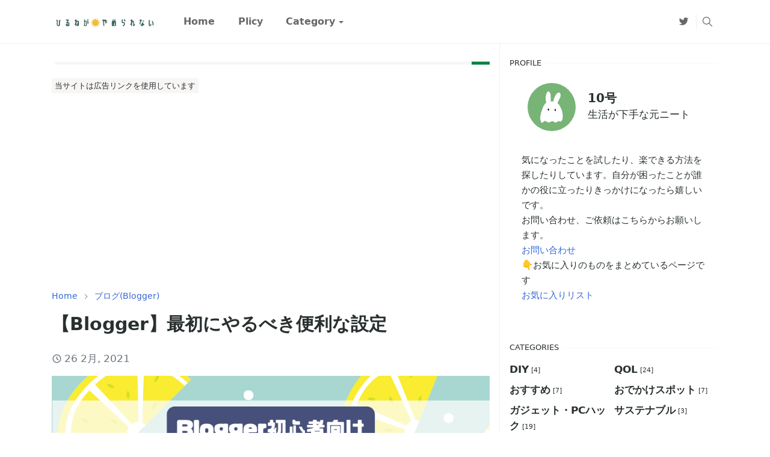

--- FILE ---
content_type: text/html; charset=UTF-8
request_url: https://www.hirunelog.com/2021/02/blogger.html
body_size: 22968
content:
<!DOCTYPE html>
<html dir='ltr' lang='ja'>
<head>
<script>/*<![CDATA[*/function rmurl(e,t){var r=new RegExp(/\?m=0|&m=0|\?m=1|&m=1/g);return r.test(e)&&(e=e.replace(r,""),t&&window.history.replaceState({},document.title,e)),e}const currentUrl=rmurl(location.toString(),!0);null!==localStorage&&"dark"==localStorage.getItem("theme")&&(document.querySelector("html").className="dark-mode");/*]]>*/</script>
<meta content='text/html; charset=UTF-8' http-equiv='Content-Type'/>
<meta content='width=device-width,initial-scale=1' name='viewport'/>
<!-- Primary Meta Tags -->
<link href='https://www.hirunelog.com/2021/02/blogger.html' rel='canonical'/>
<meta content='https://www.hirunelog.com/2021/02/blogger.html' property='og:url'/>
<meta content='ひるねがやめられない Team' name='author'/>
<meta content='ひるねがやめられない' name='application-name'/>
<meta content='general' name='rating'/>
<!-- Favicon -->
<link href='https://www.hirunelog.com/favicon.ico' rel='icon' type='image/x-icon'/>
<!-- Theme Color -->
<meta content='#ffffff' name='theme-color'/>
<meta content='#ffffff' name='msapplication-TileColor'/>
<meta content='#ffffff' name='msapplication-navbutton-color'/>
<meta content='#ffffff' name='apple-mobile-web-app-status-bar-style'/>
<meta content='yes' name='apple-mobile-web-app-capable'/>
<!-- Title -->
<title> &#12304;Blogger&#12305;最初にやるべき便利な設定 - ひるねがやめられない</title>
<meta content=' 【Blogger】最初にやるべき便利な設定 - ひるねがやめられない' name='title'/>
<meta content=' 【Blogger】最初にやるべき便利な設定 - ひるねがやめられない' property='og:title'/>
<meta content=' 【Blogger】最初にやるべき便利な設定 - ひるねがやめられない' name='twitter:title'/>
<!-- Image -->
<meta content='https://blogger.googleusercontent.com/img/b/R29vZ2xl/AVvXsEjQPyOJ_fwIQvsigNlwoERjW15vpXezut_Et8zffAnPjPhH4WSS9F4qjs4wM0UivDs9hPs_amze6SUnR2dWKP4xWetk5b2cu6lv30FecetnL7Bl_ypAq_XQAcH13ezLBNgwUcmR5cxt9ea1/s16000/1000%25C3%2597555.png' property='og:image'/>
<meta content='https://blogger.googleusercontent.com/img/b/R29vZ2xl/AVvXsEjQPyOJ_fwIQvsigNlwoERjW15vpXezut_Et8zffAnPjPhH4WSS9F4qjs4wM0UivDs9hPs_amze6SUnR2dWKP4xWetk5b2cu6lv30FecetnL7Bl_ypAq_XQAcH13ezLBNgwUcmR5cxt9ea1/s16000/1000%25C3%2597555.png' name='twitter:image'/>
<!-- Description -->
<meta content=' 当ブログは、GoogleのブログサービスBloggerを利用しています。 Bloggerを始めたばかり or   これから始めるブログ初心者さん向けの、最初にやっておいたら便利だなと思う設定のまとめです。     1.自分のページビューのカウントができないようにしておく    ...' name='description'/>
<meta content=' 当ブログは、GoogleのブログサービスBloggerを利用しています。 Bloggerを始めたばかり or   これから始めるブログ初心者さん向けの、最初にやっておいたら便利だなと思う設定のまとめです。     1.自分のページビューのカウントができないようにしておく    ...' property='og:description'/>
<meta content=' 当ブログは、GoogleのブログサービスBloggerを利用しています。 Bloggerを始めたばかり or   これから始めるブログ初心者さん向けの、最初にやっておいたら便利だなと思う設定のまとめです。     1.自分のページビューのカウントができないようにしておく    ...' name='twitter:description'/>
<!-- Open Graph / Facebook -->
<meta content='' property='fb:app_id'/>
<meta content='' property='article:author'/>
<meta content='website' property='og:type'/>
<meta content='ja' property='og:locale'/>
<meta content='ひるねがやめられない' property='og:site_name'/>
<meta content='https://www.hirunelog.com/2021/02/blogger.html' property='og:url'/>
<meta content=' 【Blogger】最初にやるべき便利な設定' property='og:image:alt'/>
<!-- Twitter -->
<meta content='' name='twitter:site'/>
<meta content='' name='twitter:creator'/>
<meta content='summary_large_image' name='twitter:card'/>
<meta content='https://www.hirunelog.com/2021/02/blogger.html' name='twitter:url'/>
<meta content=' 【Blogger】最初にやるべき便利な設定' name='twitter:image:alt'/>
<!-- Feed -->
<link rel="alternate" type="application/atom+xml" title="ひるねがやめられない - Atom" href="https://www.hirunelog.com/feeds/posts/default" />
<link rel="alternate" type="application/rss+xml" title="ひるねがやめられない - RSS" href="https://www.hirunelog.com/feeds/posts/default?alt=rss" />
<link rel="service.post" type="application/atom+xml" title="ひるねがやめられない - Atom" href="https://www.blogger.com/feeds/1466188431231118813/posts/default" />

<link rel="alternate" type="application/atom+xml" title="ひるねがやめられない - Atom" href="https://www.hirunelog.com/feeds/916527874375372625/comments/default" />
<link href='https://cdn.jsdelivr.net/npm/bootstrap@5.1.3/dist/css/bootstrap.min.css' media='print' onload='if(media!="all")media="all"' rel='stylesheet'/><noscript><link href='https://cdn.jsdelivr.net/npm/bootstrap@5.1.3/dist/css/bootstrap.min.css' rel='stylesheet'/></noscript>
<style id='page-skin-1' type='text/css'><!--
/*
-----------------------------------------------
JetTheme Blogger Template
Name		: JetTheme Core
Version		: 2.9
Designer	: jettheme
URL			: www.jettheme.com
-----------------------------------------------
*/
:root {
--bs-font-sans-serif: system-ui,-apple-system,Segoe UI,Helvetica Neue,Arial,Noto Sans,Liberation Sans,sans-serif,Apple Color Emoji,Segoe UI Emoji,Segoe UI Symbol,Noto Color Emoji;
--bs-body-bg: #ffffff;
--bs-body-color: #293030;
--jt-primary: #0B8043;
--jt-heading-color: #000000;
--jt-heading-link: #000000;
--jt-heading-hover: #0B8043;
--jt-link-color: #3367D6;
--jt-link-hover: #0B8043;
--jt-blockquote: #0B8043;
--jt-btn-primary: #0b8043;
--jt-btn-primary-hover: #0b8043;
--jt-btn-light-hover: #000000;
--jt-border-light: #efefef;
--jt-bg-light: #f3f7f9;
--jt-archive-bg: #ffffff;
--jt-nav-color: #686868;
--jt-nav-hover: #0b8043;
--jt-nav-selected: #0b8043;
--jt-dropdown-bg: #ffffff;
--jt-dropdown-color: #686868;
--jt-dropdown-hover: #0b8043;
--jt-dropdown-selected: #0b8043;
--jt-header-bg: #ffffff;
--jt-header-color: #686868;
--jt-header-border: #efefef;
--jt-footer-bg: #ffffff;
--jt-footer-color: #9fa6ad;
--jt-footer-link: #9fa6ad;
--jt-footer-border: #323539;
--jt-socket-bg: #09080c;
--jt-socket-color: #9fa6ad;
}
.dark-mode {
--bs-body-bg: hsl(210, 11%, 15%);
--bs-body-color: hsl(210, 11%, 80%);
--jt-heading-color: hsl(210, 11%, 80%);
--jt-heading-link: hsl(210, 11%, 80%);
--jt-btn-light-hover: hsl(210, 11%, 85%);
--jt-border-light: hsl(210, 11%, 20%);
--jt-bg-light: hsl(210, 11%, 20%);
--jt-archive-bg: hsl(210, 11%, 17%);
--jt-nav-color: hsl(210, 11%, 70%);
--jt-dropdown-bg: hsl(210, 11%, 18%);
--jt-dropdown-color: hsl(210, 11%, 70%);
--jt-header-bg: hsl(210, 11%, 15%);
--jt-header-color: hsl(210, 11%, 80%);
--jt-header-border: hsl(210, 11%, 20%);
--jt-footer-bg: hsl(210, 11%, 15%);
--jt-footer-color: hsl(210, 11%, 80%);
--jt-footer-border: hsl(210, 11%, 20%);
--jt-socket-bg: hsl(210, 11%, 17%);
--jt-socket-color: hsl(210, 11%, 80%);
}
body {
font: normal normal 17px system-ui,-apple-system,Segoe UI,Helvetica Neue,Arial,Noto Sans,Liberation Sans,sans-serif,Apple Color Emoji,Segoe UI Emoji,Segoe UI Symbol,Noto Color Emoji;
color: var(--bs-body-color);
background-color: var(--bs-body-bg);
line-height: 1.5;
-webkit-font-smoothing: antialiased;
-moz-osx-font-smoothing: grayscale;
text-rendering: optimizeLegibility;
}
.d-block {
display:none;
}
.h1,.h2,.h3,.h4,.h5,.h6,
h1,h2,h3,h4,h5,h6 {
font: normal bold 30px var(--bs-font-sans-serif);
}
a {
transition-property: background-color, border-color, color, fill, stroke;
transition-timing-function: cubic-bezier(0.4, 0, 0.2, 1);
transition-duration: .3s;
text-decoration: none;
color: var(--jt-link-color);
}
a:hover {
color: var(--jt-link-hover);
}
.fs-7 {
font-size: 0.875rem;
}
.fs-8 {
font-size: 0.75rem;
}
.fs-9 {
font-size: 0.7rem;
}
.btn{
box-shadow: none !important
}
.btn-sm {
min-width: 32px;
min-height: 32px;
}
img,
svg,
iframe {
max-width:100%
}
img {
height:auto;
object-fit:cover;
}
label {
cursor: pointer;
}
.visually-hidden {
position: unset !important;
}
.form-control:focus {
box-shadow: none;
border-color: var(--jt-primary);
}
.form-control::placeholder {
opacity: .5;
}
.dropdown-toggle::after {
border-width: 0.25em 0.25em 0;
}
.dropdown-menu {
margin: 0;
padding: 0;
}
.px-3 {
padding-right: 1rem;
padding-left: 1rem;
}
.ratio:before{
content: none;
}
.ratio-1x1 {
padding-bottom: 100%;
}
.ratio-4x3 {
padding-bottom: 75%;
}
.ratio-16x9 {
padding-bottom: 56.25%;
}
.ratio-21x9 {
padding-bottom: 43%;
}
.object-cover {
object-fit: cover;
}
.jt-text-primary,
.hover-text-primary:hover,
input:checked ~ .check-text-primary {
color: var(--jt-primary)!important
}
.jt-btn-primary,
.jt-btn-outline-primary:hover {
color: #fff;
background-color: var(--jt-btn-primary);
border-color: var(--jt-btn-primary);
}
.jt-btn-light {
color: var(--bs-body-color);
background-color: var(--jt-bg-light);
border-color: var(--jt-bg-light);
}
.jt-btn-light:hover {
color: var(--jt-btn-light-hover);
}
.jt-btn-primary:hover,
.hover-btn-primary:hover,
input:checked + .jt-btn-outline-primary {
color: #fff !important;
background-color: var(--jt-btn-primary-hover)!important;
border-color: var(--jt-btn-primary-hover)!important
}
.jt-btn-outline-primary {
color: var(--jt-btn-primary);
border-color: var(--jt-btn-primary);
}
.jt-bg-primary {
background-color: var(--jt-primary)
}
.jt-bg-light {
background-color: var(--jt-bg-light)
}
.bg-archive {
background-color: var(--jt-archive-bg)
}
.jt-border-light {
border-color: var(--jt-border-light)!important;
}
input:checked ~ .d-block-check {
display: block !important;
}
input:checked ~ .d-none-check {
display: none !important;
}
.dropdown-menu,
.accordion-item,
.accordion-header {
background-color: var(--bs-body-bg);
color: var(--bs-body-color);
border-color: var(--jt-border-light);
}
.lazyload {
transition-property: opacity;
transition-timing-function: cubic-bezier(0.4, 0, 0.2, 1);
transition-duration: .3s;
opacity: 0;
}
.lazyload.loaded {
opacity: 1;
}
/* JetTheme Style */
pre {
background-color: var(--jt-bg-light);
margin-bottom: 1rem;
padding: 1rem;
font-size: 0.75rem;
}
blockquote {
border-left:  5px solid var(--jt-blockquote);
color: inherit;
font-size: 1.125rem;
margin-bottom: 1.5rem;
margin-top: 1.5rem;
padding-left: 1rem;
}
.header-animate.header-hidden {
transform: translateY(-100%);
box-shadow: none !important;
}
#header {
background-color: var(--jt-header-bg);
color: var(--jt-header-color);
transition-property: transform;
transition-timing-function: cubic-bezier(0.4, 0, 0.2, 1);
transition-duration: .3s;
min-height: 50px;
border-bottom: 1px solid var(--jt-header-border);
}
.header-social {
border-right: 1px solid var(--jt-header-border);
}
.jt-icon {
display: inline-block;
height: 1em;
vertical-align: -0.15em;
width: 1em;
fill:none;
stroke:currentColor;
stroke-linecap:round;
stroke-linejoin:round;
stroke-width:2;
}
.jt-icon-center {
font-family: sans-serif;
}
.icon-dark,
.dark-mode .icon-light {
display: none;
}
.dark-mode .icon-dark {
display: block;
}
#dark-toggler,
#search-toggler,
#navbar-toggler {
line-height: 1;
}
#dark-toggler {
font-size: 17px;
}
#footer {
background-color: var(--jt-footer-bg);
color: var(--jt-footer-color);
border-top: 1px solid var(--jt-footer-border);
}
#socket {
background-color: var(--jt-socket-bg);
color: var(--jt-socket-color);
}
#navbar {
z-index: 9999;
}
#navbar .menu-item {
position: relative;
}
#navbar .nav-link {
min-height: 40px;
}
#navbar .dropdown-toggle {
cursor: pointer;
align-items: center;
display: flex;
}
#navbar.d-block,
#navbar .dropdown-menu,
#navbar .nav-link,
#navbar .dropdown-toggle {
-webkit-transition: .3s;
-ms-transition: .3s;
-o-transition: .3s;
transition: .3s;
}
#navbar .navbar-nav > .menu-item > .nav-link {
font: normal bold 16px var(--bs-font-sans-serif);
line-height: 1.5;
color: var(--jt-nav-color);
}
#navbar .navbar-nav > .menu-item:hover > .nav-link,
#navbar .navbar-nav > .menu-item:hover > .dropdown-toggle {
color: var(--jt-nav-hover);
}
#navbar .navbar-nav > .menu-item > .nav-link.active,
#navbar .navbar-nav > .menu-item > .active ~ .dropdown-toggle {
color: var(--jt-nav-selected);
}
.logo-wrap {
width: 200px;
}
#search-header .dropdown-menu {
background-color:var(--jt-dropdown-bg);
color: var(--jt-dropdown-color);
border-color: var(--jt-header-border);
min-width: 300px;
right:0;
top:100%
}
.blog-admin {
display: none;
}
#pagination li + li {
margin-left: 5px;
}
.no-items {
display: none;
}
.feature-image,
.separator,
.tr-caption-container {
margin-bottom: 1rem;
}
.tr-caption-container {
width: 100%;
}
.separator a,
.tr-caption-container a {
margin: 0 !important;
padding: 0 !important;
}
.tr-caption {
font-size: 12px;
font-style: italic;
}
.widget:last-child {
margin-bottom: 0 !important;
}
#post-body .widget {
margin-top: 1.5rem;
}
.item-title {
color: var(--jt-heading-link);
}
.item-title:hover {
color: var(--jt-heading-hover);
}
#comment-editor{
width:100%
}
#primary .widget-title {
font-weight: 300;
text-transform: uppercase;
}
#footer .widget-title {
text-transform: uppercase;
}
#footer .widget-title,
#sidebar .widget-title {
font-size: 13px !important;
}
#footer .widget-title:after {
content: "";
display: block;
width: 50px;
border-bottom: 2px solid var(--jt-primary);
margin-top: 10px;
}
#primary .widget-title > span {
background-color: var(--bs-body-bg);
padding-right: 5px;
position: relative;
}
#main .widget-title:before,
#sidebar .widget-title:before {
background-color:  var(--jt-bg-light);
content: "";
height: 1px;
display: block;
position: absolute;
top: 50%;
transform: translateY(-50%);
width: 100%;
}
#main .widget-title:before {
border-right: 30px solid var(--jt-primary);
height: 5px;
}
.send-success:not(.loading) .contact-form-msg,
.send-error:not(.loading) .contact-form-msg {
display:block !important;
}
.send-success .contact-form-msg{
border-color: rgba(25,135,84,.3) !important;
}
.send-error .contact-form-msg{
border-color: rgba(255,193,7,.3) !important;
}
.send-success .contact-form-msg:before{
content: attr(data-success);
}
.send-error .contact-form-msg:before{
content: attr(data-error);
}
hr.example-ads:before {
content: "Advertisement here";
}
hr.example-ads {
background-color: var(--jt-bg-light);
border-radius: 0.25rem;
font-size: 0.875rem;
height: auto;
margin: 0;
opacity: 1;
padding: 1.5rem 0;
text-align: center;
}
body > .google-auto-placed {
margin: 0 auto 1.5rem;
max-width: 1108px;
}
.google-auto-placed > ins {
margin: 0 !important;
}
/* TYPOGRAPY */
/* デフォルトh1サイズ.h1,h1{font-size:calc(1.375rem + 1.5vw)}/*
.h1,h1{font-size:calc(25px + 1.5vw)}
.h2,h2{font-size:calc(1.325rem + .9vw)}
.h3,h3{font-size:calc(1.3rem + .6vw)}
.h4,h4{font-size:calc(1.275rem + .3vw)}
.h5,h5{font-size:18px}
.h6,h6{font-size:16px}
.entry-title {
color: var(--jt-heading-color);
}
.entry-text h1,
.entry-text h2,
.entry-text h3,
.entry-text h4,
.entry-text h5,
.entry-text h6 {
color: var(--jt-heading-color);
padding-top: 1em;
margin-bottom: 1rem;
}
.entry-text li {
margin-bottom: 0.5rem;
}
/* Responsive Style */
@media (min-width: 576px) {
.ratio-sm-4x3 {
padding-bottom: 75%;
}
.ratio-sm-16x9 {
padding-bottom: 56.25%;
}
.border-sm-end {
border-right-width: 1px !important;
border-right-style: solid;
}
#post-pager .next-page {
border-left: 1px solid;
}
}
@media (min-width: 768px) {
.position-md-relative {
position: relative;
}
.border-md-end {
border-right-width: 1px !important;
border-right-style: solid;
}
}
@media (min-width: 992px) {
.d-lg-flex {
display: flex;
}
.col-lg-4 {
flex: 0 0 auto;
width: 33.33333333%;
}
.col-lg-8 {
flex: 0 0 auto;
width: 66.66666667%;
}
.border-lg-end {
border-right-width: 1px !important;
border-right-style: solid;
}
#navbar .navbar-nav > .menu-item {
display: flex;
}
#navbar .dropdown-menu {
background-color:var(--jt-dropdown-bg);
border-color: var(--jt-header-border);
margin-top: -10px;
display: block;
opacity: 0;
visibility: hidden;
pointer-events: none;
box-shadow: 5px 10px 10px -5px rgba(0, 0, 0, 0.14);
top:100%;
min-width: 150px;
}
#navbar .dropdown-menu .nav-link {
padding-right: 20px;
font-size: 15px;
color: var(--jt-dropdown-color);
}
#navbar .dropdown-menu .dropdown-toggle {
position: absolute;
right: 10px;
top: 20px;
}
#navbar .dropdown-menu .dropdown-menu {
left: 100%;
top: -1px;
}
#navbar .dropdown-menu .menu-item:hover > .nav-link,
#navbar .dropdown-menu .menu-item:hover > .dropdown-toggle {
color:  var(--jt-dropdown-hover);
}
#navbar .dropdown-menu .menu-item > .nav-link.active,
#navbar .dropdown-menu .menu-item > .active ~ .dropdown-toggle {
color:  var(--jt-dropdown-selected);
}
#navbar .menu-item:hover > .dropdown-menu {
opacity: 1;
visibility: visible;
pointer-events: unset;
margin: 0;
}
#navbar .navbar-nav > .menu-item > .nav-link {
padding: 1.5rem 1.2rem;
white-space:nowrap;
}
#navbar .navbar-nav > .menu-item > .dropdown-toggle {
bottom: 0;
pointer-events: none;
position: absolute;
right: 5px;
top: 3px;
}
#sidebar {
border-left: 1px solid var(--jt-border-light);
}
#footer-widget .widget {
margin-bottom: 0 !important;
}
}
@media (min-width: 1200px){
.container {
max-width: 1140px;
}
.h1,h1{font-size:30px}
.h2,h2{font-size:26px}
.h3,h3{font-size:22px}
.h4,h4{font-size:20px}
}
@media (min-width: 1400px) {
.container {
max-width: 1320px;
}
}
@media (max-width: 991.98px) {
input:checked ~ .dropdown-menu {
display: block;
}
input:checked + .dropdown-toggle {
color: var(--jt-dropdown-selected);
}
.logo-wrap {
width: 150px;
}
#search-header .dropdown-menu{
width: 100%;
}
#navbar {
background-color: var(--jt-header-bg);
padding-top: 70px;
padding-bottom: 30px;
position: fixed;
left: 0;
right: 0;
top: 0;
bottom: 0;
width: auto;
}
#navbar.d-block {
opacity: 0;
transform: translateX(-20%);
}
#navbar.show {
transform: translateX(0);
opacity: 1;
}
#navbar .navbar-nav {
max-height: 100%;
overflow-y: auto;
}
#navbar-toggle:checked ~ #header-main #navbar {
display:block;
}
#navbar .nav-link {
border-bottom: 1px solid var(--jt-header-border);
font-size: 16px !important;
color: var(--jt-dropdown-color);
}
#navbar .menu-item:hover > .nav-link {
color: var(--jt-dropdown-hover);
}
#navbar .active > .nav-link {
color: var(--jt-dropdown-selected);
}
#navbar .dropdown-toggle {
border-left: 1px solid var(--jt-header-border);
height: 2.5rem;
padding: 0 1rem;
position: absolute;
right: 0;
top: 0;
}
#navbar .dropdown-menu {
background-color: var(--jt-dropdown-bg);
border: none;
padding-left: 10px;
}
#sidebar {
border-top: 1px solid var(--jt-border-light);
}
}
@media (max-width: 575.98px) {
.feature-posts .item-thumbnail {
margin-bottom: -150px;
}
.feature-posts .item-thumbnail a {
border-radius: 0 !important;
box-shadow: none !important;
padding-bottom: 75%;
}
.feature-posts .item-content {
background-color: var(--bs-body-bg);
border: 5px solid;
border-radius: 0.25rem;
}
#post-pager .prev-page + .next-page {
border-top: 1px solid;
}
.full-width,
.px-3 .google-auto-placed {
margin-left: -1rem;
margin-right: -1rem;
width: auto !important;
}
#footer-widget .widget {
padding-left: 3rem;
padding-right: 3rem;
}
}
/*Your custom CSS is here*/
/*Your custom CSS is here追加カスタマイズここから*/
/*ブルーリンクかこみここから*/
.box27 {
position: relative;
margin: 2em 0;
padding: 1.5em 1em 1.5em;
border: solid 2px #1D91EF;
}
.box27 .box-title {
position: absolute;
display: inline-block;
top: -10px;
left: 10px;
padding: 0 9px;
line-height: 1;
font-size: 100%;
background: #FFF;
color: #1D91EF;
font-weight: bold;
}
/*ブルーリンクかこみここまで*/
#dark-header{display:none!important}
.entry-text h2{
&#12288;&#12288;font-size: 1.5rem;
font-weight: bold;
margin-bottom: 1em;
margin-top: 2em;
padding: .3em;
line-height: 1.2;
border-bottom: solid 2px #0B8043;
&#12288;&#12288;border-left: solid 8px #0B8043;
}
.d-sm-flex&#65371;
display: none !important;}
#post-pager&#65371;
display: none !important;}
/* mマーカー------------------------- */
.marker2 {
background: linear-gradient(transparent 70%, #F6A153 10%);
font-weight: bold;
}
/* ふきだし------------------------- */
.fukidashi-r:before {
content: "";
position: absolute;
top: 100%;
left: 40px;
margin-left: -15px;
border: 10px solid transparent;
border-top: 10px solid #a2c4c9;
}
.fukidashi-r {
position: relative;
display: inline-block;
margin: 1.5em 0;
padding: 7px 10px;
min-width: 100px;
max-width: 100%;
color: #fff;
font-size: 16px;
text-align: center;
background: #a2c4c9;
border-radius: 20px;
}
.item-meta small.me-2 {
display: none;
}
.item-content.p-4 {
padding: 0.5rem!important;
}
.fs-6 {
font-size: 0.9rem!important;
}
p.item-snippet.text-break.mb-3 {
display: none;
}
/* もしもかんたんリンク新カラーカスタマイズここから------------------------- */
div.easyLink-box {
border:3px double#CCC !important;
box-shadow: 2px 3px 9px -5px rgba(0,0,0,.25);}
div.easyLink-box.easyLink-size-s div.easyLink-info p.easyLink-info-name  {
margin:15px 2px 0 0!important;
text-align:center !important;
font-size: 14px !important;}
p.easyLink-info-model {
display: none !important;}
.easyLink-info-btn {
display: inline!important;} .easyLink-info-btn a{
margin: 5px 10px 5px 0!important; 	padding: 0 12px!important;
line-height: 40px!important;
display: inline-block!important;
width: 100%!important;
box-shadow: 0 8px 15px -5px rgba(0, 0, 0, 0.25)!important;
font-size: 0.9em!important; } .easyLink-info-btn-amazon{
background:#EDC728!important; } .easyLink-info-btn-rakuten{
background:#DD7237!important; } .easyLink-info-btn-yahoo{
background:#1F5574!important; }
div.easyLink-box div.easyLink-img,
div.easyLink-box div.easyLink-img
div.easyLink-box div.easyLink-img
img.easyLink-img-pht
easyLink-img-pht js-item-image
{
max-width: 300px !important;
max-height: 240px !important;}
#single-content .easyLink-info-btn a{color: white;}
@media screen and (max-width: 480px){
div.easyLink-box div.easyLink-info p.easyLink-info-btn a {
width: 100%!important;
position: relative; 	}
.easyLink-info-btn a:before { 		padding-right: 5px;
right: 5px;
position: absolute;
} }
@media screen and (max-width: 480px){
div.easyLink-box.easyLink-size-s {
max-width: 340px !important;
}}
/* もしもかんたんリンク新カラーカスタマイズここまで------------------------- */
/*=================================================================================
カエレバ&#12539;ヨメレバ&#12539;トマレバ
=================================================================================*/
.cstmreba {
width:98%;
height:auto;
margin:36px auto;
font-family:'Lucida Grande','Hiragino Kaku Gothic ProN',Helvetica, Meiryo, sans-serif;
line-height: 1.5;
word-wrap: break-word;
box-sizing: border-box;
display: block;
}
.cstmreba a {
transition: 0.8s ;
color:#285EFF; /* テキストリンクカラー */
}
.cstmreba a:hover {
color:#FFCA28; /* テキストリンクカラー(マウスオーバー時) */
}
.cstmreba .booklink-box,
.cstmreba .kaerebalink-box,
.cstmreba .tomarebalink-box {
width: 100%;
background-color: #fafafa; /* 全体の背景カラー */
overflow: hidden;
border-radius: 0px;
box-sizing: border-box;
padding: 12px 8px;
box-shadow: 0px 2px 5px 0 rgba(0,0,0,.26);
}
/* サムネイル画像ボックス */
.cstmreba .booklink-image,
.cstmreba .kaerebalink-image,
.cstmreba .tomarebalink-image {
width:150px;
float:left;
margin:0 14px 0 0;
text-align: center;
background: #fff;
}
.cstmreba .booklink-image a,
.cstmreba .kaerebalink-image a,
.cstmreba .tomarebalink-image a {
width:100%;
display:block;
}
.cstmreba .booklink-image a img,
.cstmreba .kaerebalink-image a img,
.cstmreba .tomarebalink-image a img {
margin:0 ;
padding: 0;
text-align:center;
background: #fff;
}
.cstmreba .booklink-info,.cstmreba .kaerebalink-info,.cstmreba .tomarebalink-info {
overflow:hidden;
line-height:170%;
color: #333;
}
/* infoボックス内リンク下線非表示 */
.cstmreba .booklink-info a,
.cstmreba .kaerebalink-info a,
.cstmreba .tomarebalink-info a {
text-decoration: none;
}
/* 作品&#12539;商品&#12539;ホテル名 リンク */
.cstmreba .booklink-name>a,
.cstmreba .kaerebalink-name>a,
.cstmreba .tomarebalink-name>a {
border-bottom: 1px solid ;
font-size:16px;
}
/* タイトル下にPタグ自動挿入された際の余白を小さく */
.cstmreba .kaerebalink-name p,
.cstmreba .booklink-name p,
.cstmreba .tomarebalink-name p {
margin: 0;
}
/* powered by */
.cstmreba .booklink-powered-date,
.cstmreba .kaerebalink-powered-date,
.cstmreba .tomarebalink-powered-date {
font-size:10px;
line-height:150%;
}
.cstmreba .booklink-powered-date a,
.cstmreba .kaerebalink-powered-date a,
.cstmreba .tomarebalink-powered-date a {
color:#333;
border-bottom: none ;
}
.cstmreba .booklink-powered-date a:hover,
.cstmreba .kaerebalink-powered-date a:hover,
.cstmreba .tomarebalink-powered-date a:hover {
color:#333;
border-bottom: 1px solid #333 ;
}
/* 著者&#12539;住所 */
.cstmreba .booklink-detail,.cstmreba .kaerebalink-detail,.cstmreba .tomarebalink-address {
font-size:12px;
}
.cstmreba .kaerebalink-link1 div img,.cstmreba .booklink-link2 div img,.cstmreba .tomarebalink-link1 div img {
display:none !important;
}
.cstmreba .kaerebalink-link1, .cstmreba .booklink-link2,.cstmreba .tomarebalink-link1 {
display: inline-block;
width: 100%;
margin-top: 5px;
}
.cstmreba .booklink-link2>div,
.cstmreba .kaerebalink-link1>div,
.cstmreba .tomarebalink-link1>div {
float:left;
width:24%;
min-width:128px;
margin:0.5%;
}
/***** ボタンデザインここから ******/
#post-body a.cstmreba .booklink-link2 a,
.cstmreba .kaerebalink-link1 a,
.cstmreba .tomarebalink-link1 a {
width: 100%;
display: inline-block;
text-align: center;
box-sizing: border-box;
margin: 1px 0;
padding:1.5% 0.5%;
border-radius: 8px;
font-size: 13px;
font-weight: bold;
line-height: 180%;
color: #fff !important;
box-shadow: 0px 2px 4px 0 rgba(0,0,0,.26);
}
/* カエレバ */
.cstmreba .kaerebalink-link1 .shoplinkyahoo a {background:#1F5574; border:2px solid #1F5574; letter-spacing:normal;} /* Yahoo!ショッピング */
/* カエレバ&#12539;ヨメレバ共通 */
.cstmreba .kaerebalink-link1 .shoplinkamazon a,
.cstmreba .booklink-link2 .shoplinkamazon a {
background:#EDC728;
border: 2px solid #EDC728;
} /* Amazon */
.cstmreba .kaerebalink-link1 .shoplinkrakuten a,
.cstmreba .booklink-link2 .shoplinkrakuten a {
background: #DD7237;
border: 2px solid DD7237;
}
}
.cstmreba .booklink-footer {
clear:both;
}/***** 解像度768px以下のスタイル *****/
@media screen and (max-width:768px){
.cstmreba .booklink-image,
.cstmreba .kaerebalink-image,
.cstmreba .tomarebalink-image {
width:100%;
float:none;
}
.cstmreba .booklink-link2>div,
.cstmreba .kaerebalink-link1>div,
.cstmreba .tomarebalink-link1>div {
width: 32.33%;
margin: 0.5%;
}
.cstmreba .booklink-info,
.cstmreba .kaerebalink-info,
.cstmreba .tomarebalink-info {
text-align:center;
padding-bottom: 1px;
}
}/***** 解像度480px以下のスタイル *****/
@media screen and (max-width:480px){
.cstmreba .booklink-link2>div,
.cstmreba .kaerebalink-link1>div,
.cstmreba .tomarebalink-link1>div {
width: 98%;
margin: 0.5%;
}
}
/*=================================================================================
カエレバ&#12539;ヨメレバ&#12539;トマレバここまで
=================================================================================*/
.entry-category .mb-2 {
font-weight: 900;
font-size: 120%;
color: white;
background-color: darkgreen;
border-radius: 2px;
padding: 5px 30px!important;
}
#post-body a {
color: #0d6efd;
text-decoration: underline;
}
font-size: 16.5px;
}
.round-gray-btm a {
background: #fff;
box-shadow: 0 0 0 1px #dcdcdc;
color: #666!important;
display: inline-block;
min-width: 80%;
padding: 0.75em 3em;
position: relative;
text-decoration: none!important;}
.round-gray-btm {
display: block;
margin: 0 auto 2em;
padding: 2px 0;
position: relative;
text-align: center;
}
.round-gray-btm a {
border-radius: 40px;
}
em{
font-style: normal;
font-weight: bold;
padding: 0px 4px;
background: linear-gradient(transparent 70%, #ffb36cf7 60%);
}
/*Your custom CSS is here追加カスタマイズここまで*/

--></style>
<!-- Your Style and Script before </head> is here -->
<!-- コード入れるGoogle Code Prettify導入 -->
<script src='https://cdn.rawgit.com/google/code-prettify/master/loader/run_prettify.js'></script>
<!-- フォントオーサム６導入&#65311; -->
<script crossorigin='anonymous' src='https://kit.fontawesome.com/37af27c9b0.js'></script>
</head><body class="d-block is-single"><textarea disabled readonly id="element-h" style="display:none"><style>/*<link href='https://www.blogger.com/dyn-css/authorization.css?targetBlogID=1466188431231118813&amp;zx=d770dc1b-90e2-49c7-926b-4c7c15c588c8' media='none' onload='if(media!=&#39;all&#39;)media=&#39;all&#39;' rel='stylesheet'/><noscript><link href='https://www.blogger.com/dyn-css/authorization.css?targetBlogID=1466188431231118813&amp;zx=d770dc1b-90e2-49c7-926b-4c7c15c588c8' rel='stylesheet'/></noscript>
<meta name='google-adsense-platform-account' content='ca-host-pub-1556223355139109'/>
<meta name='google-adsense-platform-domain' content='blogspot.com'/>

<!-- data-ad-client=ca-pub-6131595792830732 -->

</head><body>*/</style></textarea>
<header class='header-animate sticky-top navbar py-0 navbar-expand-lg' content='itemid' id='header' itemid='#header' itemscope='itemscope' itemtype='https://schema.org/WPHeader'>
<input class='d-none' id='navbar-toggle' type='checkbox'/>
<div class='container position-relative px-3 flex-nowrap section' id='header-main'><div class='widget HTML logo-wrap position-relative' data-version='2' id='HTML10'>
<a class='d-block navbar-brand' href='https://www.hirunelog.com/'>
<img alt='ひるねがやめられない' height='55' loading='lazy' src='https://blogger.googleusercontent.com/img/a/AVvXsEg7pXFdfjZggiDV6acRIuANoTjEnKMs2zaWCWwe583-X5bfavIfV9YefFOVZ16EVf-aYYzIjQB5JWTVoUMYGtaSW6jrtCbGLTT9EjLA-yZX95dqRUmLv8efS3k_6t28FSVL9zF8K4rQGK21ye3eEL7UqgidBbgqaqFObnlFDvWARh2-RS4UTV5uFKr3uA=s809' width='175'/>
</a>
</div><div class='widget LinkList d-flex align-self-stretch align-items-center order-lg-1 ms-auto' data-version='2' id='LinkList10'>
<div class='header-social d-flex pe-1'><a aria-label='twitter' class='px-2 text-reset jt-icon-center i-twitter' href='https://twitter.com/hirunelog' rel='noopener' target='_blank'><svg aria-hidden='true' class='jt-icon'><use xlink:href='#i-twitter'></use></svg></a></div>
<div class='d-flex align-self-stretch align-items-center ps-1' id='dark-header'>
<label aria-label='Toggle Dark Mode' class='p-2 jt-icon-center' id='dark-toggler'><svg aria-hidden='true' class='jt-icon'><use class='icon-light' xlink:href='#i-moon'></use><use class='icon-dark' xlink:href='#i-sun'></use></svg></label>
</div>
<div class='d-flex align-self-stretch align-items-center position-md-relative' id='search-header'>
<input class='d-none' id='search-toggle' type='checkbox'/>
<label aria-label='Toggle search' class='p-2 check-text-primary hover-text-primary jt-icon-center' for='search-toggle' id='search-toggler'><svg aria-hidden='true' class='fs-5 jt-icon'><use xlink:href='#i-search'></use></svg></label>
<div class='dropdown-menu p-1 shadow-sm d-block-check'>
<form action='https://www.hirunelog.com/search' class='input-group' method='GET' target='_top'>
<input class='form-control fs-7 border-0 rounded-0 bg-transparent text-reset' id='search-input' name='q' placeholder='Enter your search' required='required' type='text' value=''/>
<input name='max-results' type='hidden' value='10'/>
<button class='btn btn-sm fw-bold py-2 px-4 rounded-pill border-0 jt-btn-primary m-0' type='submit'>Search</button>
</form>
</div>
</div>
<div class='d-flex align-self-stretch align-items-center d-lg-none'>
<label aria-label='Toggle navigation' class='p-1 jt-icon-center hover-text-primary' for='navbar-toggle' id='navbar-toggler'><svg aria-hidden='true' class='fs-3 jt-icon'><use xlink:href='#i-menu'></use></svg></label>
</div>
</div><div class='widget LinkList collapse navbar-collapse' data-version='2' id='navbar'>
<label class='d-flex position-absolute fs-1 d-lg-none mt-4 me-4 top-0 end-0' for='navbar-toggle'><svg aria-hidden='true' class='jt-icon'><use xlink:href='#i-close'></use></svg></label>
<ul class='navbar-nav px-4 p-lg-0 container' itemscope='itemscope' itemtype='http://schema.org/SiteNavigationElement' role='menu'>
<li class="menu-item"><a class='nav-link' href='/' itemprop='url' role='menuitem'>
<span itemprop='name'>Home</span></a>
</li><li class="menu-item"><a class='nav-link' href='https://www.hirunelog.com/p/privacy.html' itemprop='url' role='menuitem'>
<span itemprop='name'>Plicy</span></a>
</li><li class="menu-item"><a class='nav-link' href='/' itemprop='url' role='menuitem'>
<span itemprop='name'>Category</span></a>
<input class='d-none' id='sub-toggle-3' type='checkbox'/><label class='dropdown-toggle' for='sub-toggle-3'></label> <ul class="dropdown-menu rounded-0"> <li class="d-none"> 
</li><li class="menu-item"><a class='nav-link' href='https://www.hirunelog.com/search/label/%E3%83%96%E3%83%AD%E3%82%B0%28Blogger%29?max-results=10' itemprop='url' role='menuitem'>
<span itemprop='name'>Blogger</span></a>
</li><li class="menu-item"><a class='nav-link' href='https://www.hirunelog.com/search/label/QOL?max-results=10' itemprop='url' role='menuitem'>
<span itemprop='name'>QOL</span></a>
</li><li class="menu-item"><a class='nav-link' href='https://www.hirunelog.com/search/label/%E3%82%AC%E3%82%B8%E3%82%A7%E3%83%83%E3%83%88%E3%83%BBPC%E3%83%8F%E3%83%83%E3%82%AF?max-results=10' itemprop='url' role='menuitem'>
<span itemprop='name'>ガジェット&#12539;PCハック</span></a>
</li><li class="menu-item"><a class='nav-link' href='https://www.hirunelog.com/search/label/%E7%AF%80%E7%B4%84?max-results=10' itemprop='url' role='menuitem'>
<span itemprop='name'>節約</span></a>
</li><li class="menu-item"><a class='nav-link' href='https://www.hirunelog.com/search/label/%E8%B2%B7%E3%81%A3%E3%81%A6%E3%82%88%E3%81%8B%E3%81%A3%E3%81%9F?max-results=10' itemprop='url' role='menuitem'>
<span itemprop='name'>買ってよかった</span></a>
</li> </ul> </li></ul>
</div></div>
</header>
<!--Main Content-->
<div id='primary'>
<div class='container px-0'>
<div class='d-lg-flex' id='main-content'>
<div class='col-lg-8 px-3' id='main'>
<div class='pt-4 section' id='before-post'><div class='widget HTML position-relative mb-4' data-version='2' id='HTML7'>
<h2 class='widget-title position-relative fs-6 mb-3'><span>
</span></h2>
<div class='widget-content text-break'><style>
.gray-background {
    background-color: #f7f6f5;
    padding: 5px;
    font-size: 13px;
    display: inline;
        }
</style>
<div class="gray-background">当サイトは広告リンクを使用しています</div></div>
</div>
<div class='widget HTML position-relative mb-4' data-version='2' id='HTML12'>
<div class='widget-content text-break'><script async src="https://pagead2.googlesyndication.com/pagead/js/adsbygoogle.js?client=ca-pub-6131595792830732"
     crossorigin="anonymous"></script>
<!-- ディスプレイ1 -->
<ins class="adsbygoogle"
     style="display:block"
     data-ad-client="ca-pub-6131595792830732"
     data-ad-slot="6679805056"
     data-ad-format="auto"
     data-full-width-responsive="true"></ins>
<script>
     (adsbygoogle = window.adsbygoogle || []).push({});
</script></div>
</div></div>
<div class='pt-4 pb-5 section' id='blog-post'><div class='widget Blog' data-version='2' id='Blog1'>
<div itemscope='itemscope' itemtype='https://schema.org/BreadcrumbList' style='--bs-breadcrumb-divider: url("data:image/svg+xml,%3Csvg xmlns=&#39;http://www.w3.org/2000/svg&#39; height=&#39;8&#39; width=&#39;8&#39; fill=&#39;none&#39; viewbox=&#39;0 0 24 24&#39; stroke=&#39;%23686868&#39;%3E%3Cpath stroke-linecap=&#39;round&#39; stroke-linejoin=&#39;round&#39; stroke-width=&#39;1&#39; d=&#39;M 0.5,0.5 4,4 0.5,7.5&#39;/%3E%3C/svg%3E");'>
<ol class='breadcrumb d-block text-nowrap fs-7 overflow-hidden text-truncate'>
<li class='breadcrumb-item d-inline-block' itemprop='itemListElement' itemscope='itemscope' itemtype='https://schema.org/ListItem'>
<a href='https://www.hirunelog.com/' itemprop='item' rel='tag' title='Home'><span itemprop='name'>Home</span></a>
<meta content='1' itemprop='position'/>
</li>
<li class='breadcrumb-item d-inline-block' itemprop='itemListElement' itemscope='itemscope' itemtype='https://schema.org/ListItem'>
<a href='https://www.hirunelog.com/search/label/%E3%83%96%E3%83%AD%E3%82%B0%28Blogger%29?max-results=10' itemprop='item' rel='tag' title='ブログ(Blogger)'><span itemprop='name'>ブログ(Blogger)</span></a>
<meta content='2' itemprop='position'/>
</li>
</ol>
</div>
<article class='mb-5' id='single-content'>
<script type='application/ld+json'>
{
  "@context": "http://schema.org/",
  "@type": "NewsArticle",
  "mainEntityOfPage": {
    "@type": "WebPage",
    "@id": "https://www.hirunelog.com/2021/02/blogger.html"
  },
  "author": {
    "@type": "Person",
    "name": "10ごう",
    "url": "https://www.blogger.com/profile/09282587492949898269"
  },
  "publisher": {
    "@type": "Organization",
    "name": "ひるねがやめられない"
  },
  "headline": " &#12304;Blogger&#12305;最初にやるべき便利な設定",
  "description": " 当ブログは&#12289;GoogleのブログサービスBloggerを利用しています&#12290; Bloggerを始めたばかり or   これから始めるブログ初心者さん向けの&#12289;最初にやっておいたら便利だなと思う設定のまとめです&#12290;     1.自分のページビューのカウントができないようにしておく    ...",
  "image": "https://blogger.googleusercontent.com/img/b/R29vZ2xl/AVvXsEjQPyOJ_fwIQvsigNlwoERjW15vpXezut_Et8zffAnPjPhH4WSS9F4qjs4wM0UivDs9hPs_amze6SUnR2dWKP4xWetk5b2cu6lv30FecetnL7Bl_ypAq_XQAcH13ezLBNgwUcmR5cxt9ea1/s16000/1000%25C3%2597555.png",
  "datePublished": "2021-02-26T18:40:00+09:00",
  "dateModified": "2022-02-18T16:27:35+09:00"
}
</script>
<header class='entry-header mb-3'>
<h1 class='entry-title mb-4'> &#12304;Blogger&#12305;最初にやるべき便利な設定</h1>
<div class='entry-meta mb-3 text-secondary d-flex flex-wrap fw-light'>
<div class='me-3'><svg aria-hidden='true' class='me-1 jt-icon'><use xlink:href='#i-clock'></use></svg><span class='date-format' data-date='2021-02-26T18:40:00+09:00'>26 2月, 2021</span></div>
</div>
</header>
<div class='entry-text text-break mb-5' id='post-body'>
<div class="separator" style="clear: both; text-align: center;"><a href="https://blogger.googleusercontent.com/img/b/R29vZ2xl/AVvXsEjQPyOJ_fwIQvsigNlwoERjW15vpXezut_Et8zffAnPjPhH4WSS9F4qjs4wM0UivDs9hPs_amze6SUnR2dWKP4xWetk5b2cu6lv30FecetnL7Bl_ypAq_XQAcH13ezLBNgwUcmR5cxt9ea1/s1000/1000%25C3%2597555.png" style="margin-left: 1em; margin-right: 1em;"><img alt="&#12304;Blogger&#12305;最初にやっておくとよい便利な設定" border="0" data-original-height="555" data-original-width="1000" src="https://blogger.googleusercontent.com/img/b/R29vZ2xl/AVvXsEjQPyOJ_fwIQvsigNlwoERjW15vpXezut_Et8zffAnPjPhH4WSS9F4qjs4wM0UivDs9hPs_amze6SUnR2dWKP4xWetk5b2cu6lv30FecetnL7Bl_ypAq_XQAcH13ezLBNgwUcmR5cxt9ea1/s16000/1000%25C3%2597555.png" /></a></div><br /><p><br /></p>
<p>当ブログは&#12289;GoogleのブログサービスBloggerを利用しています&#12290;<br /><br />Bloggerを始めたばかり or
  これから始めるブログ初心者さん向けの&#12289;最初にやっておいたら便利だなと思う設定のまとめです&#12290;</p>
<h2 style="text-align: left;">
  1.自分のページビューのカウントができないようにしておく
</h2>
<p>
  Bloggerの統計情報から&#12289;自分のページビューの追跡を管理することができますが&#12289;このチェック&#12289;ブラウザを閉じるたびに外れてしまうんですね&#12290;
</p><br />
<p>
  自分のアクセスがカウントされたりされなかったりすると分かりづらいので&#12289;セッションが切れないように設定しておいたほうが良いと思います&#12290;
</p><br />
<p>こちらの記事で手順を紹介してくださっているので参考にしました&#8595;</p>
<p><br /></p><p><iframe class="embed-card embed-webcard" frameborder="0" scrolling="no" src="https://hatenablog-parts.com/embed?url=https%3A%2F%2Fwww.sukerou.com%2F2018%2F11%2Fblogger.html" style="display: block; height: 155px; margin: 10px 0px; max-width: 500px; width: 100%;" title="Bloggerで&#12289;&#12300;このブログの自分のビューを追跡しない&#12301;が効かない時の対処方法"></iframe><cite class="hatena-citation"></cite></p>
<h2 style="text-align: left;">2.はてなブログのアカウントをつくっておく</h2>
<p>
  他の記事のリンクを挿入するときに見やすいように&#12289;ブログカードといわれるものをはてなブログで作成しています&#12290;</p><br /><p>ちょっとめんどくさいけど&#12289;まあわざわざbloggerを選んでいる人ならそんなに手間なことでもないかと思います&#12290;
</p><br />
<p>
  他にも&#12289;はてなには定型文を複数登録できたり&#12289;YoutubeやSNSを等の埋め込みもきれいなので&#12289;はてなの編集画面を利用して書いてコピーするという方法も使えます&#12290;
</p><p><br /></p><p>bloggerもその編が充実してくれるともっと使いやすくなると思うんだけどなぁ&#65374;</p>
<h2 style="text-align: left;">
  3.Googleフォトにログインし&#12289;すぐに開けるようにブックマークしておく
</h2>
<p>
  私はアイキャッチ画像の作成は主にCanva&#12288;写真はスマホで撮って使うことが多いので画像を入れるときはGoogleフォトを使っています&#12290;</p><p><br /></p><p>パソコンの容量を使いたくないので&#12289;CanvaはGoogleドライブにダウンロードし&#12289;GoogleフォトにアップロードしてBloggerに挿入します&#12290;
</p>
<p><br /></p><p>
  ブログで使った画像をひとまとめにしておけるのでこのやり方になりました&#12290;最初からブックマークして並べておくと作業がわかりやすくなって良いと思います&#12290;
</p><h2 style="text-align: left;">さいごに</h2><p>Bloggerに関する情報はなかなか少ないので&#12289;参考になるとうれしいです&#12290;</p><p><br /></p><p>他にも便利な機能や設定を見つけたらどんどん記事にしていってください😂</p>
</div>
<div class='entry-category mb-2'>
<a class='me-2 mb-2 p-1 fs-6' href='https://www.hirunelog.com/search/label/%E3%83%96%E3%83%AD%E3%82%B0%28Blogger%29?max-results=10' rel='tag'>ブログ(Blogger)</a>
</div>
<div class='entry-tag'>
</div>
</article>
<div class='position-fixed start-0 top-50 blog-admin pid-1336375325'>
<a class='d-block btn btn-sm jt-btn-light rounded-0' href='https://www.blogger.com/blog/posts/1466188431231118813' rel='nofollow noopener noreferrer' target='_blank' title='Dashboard'><svg aria-hidden='true' class='jt-icon'><use xlink:href='#i-menu'></use></svg></a><a class='d-block btn btn-sm jt-btn-light rounded-0' href='https://www.blogger.com/blog/post/edit/1466188431231118813/916527874375372625' rel='nofollow noopener noreferrer' target='_blank' title='Edit post'><svg aria-hidden='true' class='jt-icon'><use xlink:href='#i-edit'></use></svg></a>
</div>
<div class='custom-posts visually-hidden related-posts' data-func='related_temp' data-items='10' data-no-item='https://www.hirunelog.com/2021/02/blogger.html' data-shuffle='6' data-title='Related Post'>ブログ(Blogger)</div>
</div></div>
<div class='d-none section' id='ads-post'>
<div class='widget HTML position-relative mb-4' data-version='2' id='HTML6'>
<div class='widget-content text-break'><script async src="https://pagead2.googlesyndication.com/pagead/js/adsbygoogle.js?client=ca-pub-6131595792830732"
     crossorigin="anonymous"></script>
<!-- ディスプレイ1 -->
<ins class="adsbygoogle"
     style="display:block"
     data-ad-client="ca-pub-6131595792830732"
     data-ad-slot="6679805056"
     data-ad-format="auto"
     data-full-width-responsive="true"></ins>
<script>
     (adsbygoogle = window.adsbygoogle || []).push({});
</script></div>
</div></div>
</div>
<div class='col-lg-4 px-3 pb-5 separator-main position-relative ms-auto' content='itemid' id='sidebar' itemid='#sidebar' itemscope='itemscope' itemtype='https://schema.org/WPSideBar'>
<div class='pt-4 section' id='sidebar-static'>
<div class='widget HTML position-relative mb-4' data-version='2' id='HTML1'>
<h2 class='widget-title position-relative fs-6 mb-3'><span>Profile</span></h2>
<div class='widget-content text-break'><img alt="" border="0" class="profile-iconn" data-original-height="783" data-original-width="785" src="https://livedoor.blogimg.jp/hirunelog/imgs/1/f/1f3d9cff.png" width="80" />
<div class="profile-text">
<span class="profile-my-name">10号</span><br />
  <span class="profile-comment1">生活が下手な元ニート</span><br /><br /><br />
<span class="profile-comment2">気になったことを試したり&#12289;楽できる方法を探したりしています&#12290;自分が困ったことが誰かの役に立ったりきっかけになったら嬉しいです&#12290;<br />お問い合わせ&#12289;ご依頼はこちらからお願いします&#12290;<br /><a href="https://docs.google.com/forms/d/e/1FAIpQLSdyhmlXlcPvGCvhN4IxY_QDrbCXBDsiLLYp51EGeCk3CX-L0A/viewform?usp=sf_link">お問い合わせ</a>
<br />
👇&#65039;お気に入りのものをまとめているページです<br /><a href="https://www.hirunelog.com/p/goods-list.html">お気に入りリスト</a>
</span></div>


<style>
 .profile-iconn {
    float: left;
    margin: 10px 20px 10px 30px;
   border-radius:50%;
   	text-align: center;
}
 .profile-my-name{
   text-align: center;
   font-size:120%;
   font-weight:bold;
  }
.profile-comment1{
   text-align: center;
  }
.profile-comment2{
   text-align: center;
   font-size:90%;
  }

.profile-link{ 
 	clear: both;
  	text-align: center;
}
.profile-text{padding:20px;}
</style></div>
</div><div class='widget HTML position-relative mb-4' data-version='2' id='HTML19'>
<div class='widget-content text-break'><div data-title="Recent Post" class="custom-posts visually-hidden" data-items="10" data-func="sidebar_temp"></div></div>
</div>
<div class='widget Label position-relative mb-4' data-version='2' id='Label10'>
<h2 class='widget-title position-relative fs-6 mb-3'><span>Categories</span></h2>
<div class='widget-content categories'>
<ul class='list d-flex flex-wrap list-unstyled'><li class='mb-2 pe-2 col-6'><a class='text-reset fw-bold hover-text-primary' href='https://www.hirunelog.com/search/label/DIY?max-results=10'><span class='align-middle'>DIY</span><span class='ms-1 fw-light fs-9'>[4]</span></a></li><li class='mb-2 pe-2 col-6'><a class='text-reset fw-bold hover-text-primary' href='https://www.hirunelog.com/search/label/QOL?max-results=10'><span class='align-middle'>QOL</span><span class='ms-1 fw-light fs-9'>[24]</span></a></li><li class='mb-2 pe-2 col-6'><a class='text-reset fw-bold hover-text-primary' href='https://www.hirunelog.com/search/label/%E3%81%8A%E3%81%99%E3%81%99%E3%82%81?max-results=10'><span class='align-middle'>おすすめ</span><span class='ms-1 fw-light fs-9'>[7]</span></a></li><li class='mb-2 pe-2 col-6'><a class='text-reset fw-bold hover-text-primary' href='https://www.hirunelog.com/search/label/%E3%81%8A%E3%81%A7%E3%81%8B%E3%81%91%E3%82%B9%E3%83%9D%E3%83%83%E3%83%88?max-results=10'><span class='align-middle'>おでかけスポット</span><span class='ms-1 fw-light fs-9'>[7]</span></a></li><li class='mb-2 pe-2 col-6'><a class='text-reset fw-bold hover-text-primary' href='https://www.hirunelog.com/search/label/%E3%82%AC%E3%82%B8%E3%82%A7%E3%83%83%E3%83%88%E3%83%BBPC%E3%83%8F%E3%83%83%E3%82%AF?max-results=10'><span class='align-middle'>ガジェット&#12539;PCハック</span><span class='ms-1 fw-light fs-9'>[19]</span></a></li><li class='mb-2 pe-2 col-6'><a class='text-reset fw-bold hover-text-primary' href='https://www.hirunelog.com/search/label/%E3%82%B5%E3%82%B9%E3%83%86%E3%83%8A%E3%83%96%E3%83%AB?max-results=10'><span class='align-middle'>サステナブル</span><span class='ms-1 fw-light fs-9'>[3]</span></a></li><li class='mb-2 pe-2 col-6'><a class='text-reset fw-bold hover-text-primary' href='https://www.hirunelog.com/search/label/%E3%83%8F%E3%83%B3%E3%83%89%E3%83%A1%E3%82%A4%E3%83%89?max-results=10'><span class='align-middle'>ハンドメイド</span><span class='ms-1 fw-light fs-9'>[5]</span></a></li><li class='mb-2 pe-2 col-6'><a class='text-reset fw-bold hover-text-primary' href='https://www.hirunelog.com/search/label/%E3%83%95%E3%82%A1%E3%83%83%E3%82%B7%E3%83%A7%E3%83%B3?max-results=10'><span class='align-middle'>ファッション</span><span class='ms-1 fw-light fs-9'>[6]</span></a></li><li class='mb-2 pe-2 col-6'><a class='text-reset fw-bold hover-text-primary' href='https://www.hirunelog.com/search/label/%E3%83%96%E3%83%AD%E3%82%B0%28Blogger%29?max-results=10'><span class='align-middle'>ブログ(Blogger)</span><span class='ms-1 fw-light fs-9'>[16]</span></a></li><li class='mb-2 pe-2 col-6'><a class='text-reset fw-bold hover-text-primary' href='https://www.hirunelog.com/search/label/%E5%AD%A6%E7%94%9F?max-results=10'><span class='align-middle'>学生</span><span class='ms-1 fw-light fs-9'>[16]</span></a></li><li class='mb-2 pe-2 col-6'><a class='text-reset fw-bold hover-text-primary' href='https://www.hirunelog.com/search/label/%E9%9B%91%E8%AB%87?max-results=10'><span class='align-middle'>雑談</span><span class='ms-1 fw-light fs-9'>[20]</span></a></li><li class='mb-2 pe-2 col-6'><a class='text-reset fw-bold hover-text-primary' href='https://www.hirunelog.com/search/label/%E8%B3%87%E6%A0%BC?max-results=10'><span class='align-middle'>資格</span><span class='ms-1 fw-light fs-9'>[6]</span></a></li><li class='mb-2 pe-2 col-6'><a class='text-reset fw-bold hover-text-primary' href='https://www.hirunelog.com/search/label/%E9%A3%9F%E3%81%B9%E7%89%A9?max-results=10'><span class='align-middle'>食べ物</span><span class='ms-1 fw-light fs-9'>[3]</span></a></li><li class='mb-2 pe-2 col-6'><a class='text-reset fw-bold hover-text-primary' href='https://www.hirunelog.com/search/label/%E7%AF%80%E7%B4%84?max-results=10'><span class='align-middle'>節約</span><span class='ms-1 fw-light fs-9'>[10]</span></a></li><li class='mb-2 pe-2 col-6'><a class='text-reset fw-bold hover-text-primary' href='https://www.hirunelog.com/search/label/%E8%B2%B7%E3%81%84%E7%89%A9?max-results=10'><span class='align-middle'>買い物</span><span class='ms-1 fw-light fs-9'>[22]</span></a></li><li class='mb-2 pe-2 col-6'><a class='text-reset fw-bold hover-text-primary' href='https://www.hirunelog.com/search/label/%E6%96%87%E6%88%BF%E5%85%B7?max-results=10'><span class='align-middle'>文房具</span><span class='ms-1 fw-light fs-9'>[10]</span></a></li><li class='mb-2 pe-2 col-6'><a class='text-reset fw-bold hover-text-primary' href='https://www.hirunelog.com/search/label/%E6%9C%AC%E3%83%BB%E6%98%A0%E7%94%BB%E3%83%BB%E5%8B%95%E7%94%BB?max-results=10'><span class='align-middle'>本&#12539;映画&#12539;動画</span><span class='ms-1 fw-light fs-9'>[10]</span></a></li><li class='mb-2 pe-2 col-6'><a class='text-reset fw-bold hover-text-primary' href='https://www.hirunelog.com/search/label/%E6%9C%AA%E5%88%86%E9%A1%9E?max-results=10'><span class='align-middle'>未分類</span><span class='ms-1 fw-light fs-9'>[4]</span></a></li></ul>
</div>
</div><div class='widget Label position-relative mb-4' data-version='2' id='Label11'>
<h2 class='widget-title position-relative fs-6 mb-3'><span>Hashtag</span></h2>
<div class='widget-content categories'>
<ul class='cloud d-flex flex-wrap list-unstyled'><li class='me-2 mb-2'><a class='btn btn-sm jt-btn-light rounded-pill px-3' href='https://www.hirunelog.com/search/label/%23AliExpress?max-results=10'><span class='align-middle'>#AliExpress</span></a></li><li class='me-2 mb-2'><a class='btn btn-sm jt-btn-light rounded-pill px-3' href='https://www.hirunelog.com/search/label/%23%E3%81%B2%E3%81%A8%E3%82%8A%E6%9A%AE%E3%82%89%E3%81%97?max-results=10'><span class='align-middle'>#ひとり暮らし</span></a></li><li class='me-2 mb-2'><a class='btn btn-sm jt-btn-light rounded-pill px-3' href='https://www.hirunelog.com/search/label/%23%E8%8B%B1%E8%AA%9E%E5%AD%A6%E7%BF%92?max-results=10'><span class='align-middle'>#英語学習</span></a></li><li class='me-2 mb-2'><a class='btn btn-sm jt-btn-light rounded-pill px-3' href='https://www.hirunelog.com/search/label/%23%E7%BE%8E%E5%AE%B9?max-results=10'><span class='align-middle'>#美容</span></a></li><li class='me-2 mb-2'><a class='btn btn-sm jt-btn-light rounded-pill px-3' href='https://www.hirunelog.com/search/label/%23%E5%89%AF%E6%A5%AD?max-results=10'><span class='align-middle'>#副業</span></a></li><li class='me-2 mb-2'><a class='btn btn-sm jt-btn-light rounded-pill px-3' href='https://www.hirunelog.com/search/label/%23%E5%8B%89%E5%BC%B7?max-results=10'><span class='align-middle'>#勉強</span></a></li></ul>
</div>
</div>
</div>
<div class='position-sticky py-4 top-0 section' id='sidebar-sticky'><div class='widget HTML position-relative mb-4' data-version='2' id='HTML8'>
<h2 class='widget-title position-relative fs-6 mb-3'><span>
</span></h2>
<div class='widget-content text-break'><script async="async" src="https://pagead2.googlesyndication.com/pagead/js/adsbygoogle.js?client=ca-pub-6131595792830732" crossorigin="anonymous" ></script>
<!-- テンプレート貼り付け -->
<ins class="adsbygoogle"
     style="display:block"
     data-ad-client="ca-pub-6131595792830732"
     data-ad-slot="7054971085"
     data-ad-format="auto"
     data-full-width-responsive="true"></ins>
<script>
     (adsbygoogle = window.adsbygoogle || []).push({});
</script></div>
</div>
</div>
</div>
</div>
</div>
</div>
<!--Main Content End-->
<footer content='itemid' id='footer' itemid='#footer' itemscope='itemscope' itemtype='https://schema.org/WPFooter'>
<div class='py-5 fs-7' id='footer-main'>
<div class='container px-3'>
<div class='row row-cols-sm-2 row-cols-lg-4 justify-content-evenly section' id='footer-widget'><div class='widget HTML position-relative mb-4' data-version='2' id='HTML2'>
<h2 class='widget-title position-relative fs-6 mb-3'><span>
</span></h2>
<div class='widget-content text-break'><a href="https://hirunelog.blogspot.com/p/privacy.html">プライバシーポリシー&#12288; </a>
<a href="https://docs.google.com/forms/d/e/1FAIpQLSdyhmlXlcPvGCvhN4IxY_QDrbCXBDsiLLYp51EGeCk3CX-L0A/viewform?usp=sf_link">お問い合わせ&#12288;  </a>
<a href="https://www.hirunelog.com/">トップページ</a></div>
</div>
</div>
</div>
</div>
<div class='py-3 fs-7 text-center' id='socket'>
<div class='container px-3 section' id='copyright'><div class='widget HTML' data-version='2' id='HTML23'>
<p class='mb-0'>Copyright &copy; 2022 ひるねがやめられない. Design by <a href="https://www.jettheme.com">JetTheme.com</a></p>
</div></div>
</div>
</footer>
<div class='position-fixed d-none' id='back-to-top' style='right:20px;bottom:20px'><a aria-label='Back to Top' class='btn btn-sm jt-btn-light rounded-circle jt-icon-center' href='#back-to-top' onclick='window.scroll({top:0,left: 0,behavior:&#39;smooth&#39;});'><svg aria-hidden='true' class='jt-icon' height='1em' width='1em'><use xlink:href='#i-arrow-t'></use></svg></a></div>
<div class='d-none section' id='jet-options'><div class='widget HTML' data-version='2' id='HTML24'>
<svg style='display:none' xmlns='http://www.w3.org/2000/svg'><symbol id="i-whatsapp" viewbox="0 0 512 512" stroke="none" fill="currentColor"><path d="M380.9 97.1C339 55.1 283.2 32 223.9 32c-122.4 0-222 99.6-222 222 0 39.1 10.2 77.3 29.6 111L0 480l117.7-30.9c32.4 17.7 68.9 27 106.1 27h.1c122.3 0 224.1-99.6 224.1-222 0-59.3-25.2-115-67.1-157zm-157 341.6c-33.2 0-65.7-8.9-94-25.7l-6.7-4-69.8 18.3L72 359.2l-4.4-7c-18.5-29.4-28.2-63.3-28.2-98.2 0-101.7 82.8-184.5 184.6-184.5 49.3 0 95.6 19.2 130.4 54.1 34.8 34.9 56.2 81.2 56.1 130.5 0 101.8-84.9 184.6-186.6 184.6zm101.2-138.2c-5.5-2.8-32.8-16.2-37.9-18-5.1-1.9-8.8-2.8-12.5 2.8-3.7 5.6-14.3 18-17.6 21.8-3.2 3.7-6.5 4.2-12 1.4-32.6-16.3-54-29.1-75.5-66-5.7-9.8 5.7-9.1 16.3-30.3 1.8-3.7.9-6.9-.5-9.7-1.4-2.8-12.5-30.1-17.1-41.2-4.5-10.8-9.1-9.3-12.5-9.5-3.2-.2-6.9-.2-10.6-.2-3.7 0-9.7 1.4-14.8 6.9-5.1 5.6-19.4 19-19.4 46.3 0 27.3 19.9 53.7 22.6 57.4 2.8 3.7 39.1 59.7 94.8 83.8 35.2 15.2 49 16.5 66.6 13.9 10.7-1.6 32.8-13.4 37.4-26.4 4.6-13 4.6-24.1 3.2-26.4-1.3-2.5-5-3.9-10.5-6.6z"></path></symbol>
<symbol id="i-pinterest" viewbox="0 0 384 512" stroke="none" fill="currentColor"><path d="M204 6.5C101.4 6.5 0 74.9 0 185.6 0 256 39.6 296 63.6 296c9.9 0 15.6-27.6 15.6-35.4 0-9.3-23.7-29.1-23.7-67.8 0-80.4 61.2-137.4 140.4-137.4 68.1 0 118.5 38.7 118.5 109.8 0 53.1-21.3 152.7-90.3 152.7-24.9 0-46.2-18-46.2-43.8 0-37.8 26.4-74.4 26.4-113.4 0-66.2-93.9-54.2-93.9 25.8 0 16.8 2.1 35.4 9.6 50.7-13.8 59.4-42 147.9-42 209.1 0 18.9 2.7 37.5 4.5 56.4 3.4 3.8 1.7 3.4 6.9 1.5 50.4-69 48.6-82.5 71.4-172.8 12.3 23.4 44.1 36 69.3 36 106.2 0 153.9-103.5 153.9-196.8C384 71.3 298.2 6.5 204 6.5z"></path></symbol>
<symbol id="i-tumblr" viewbox="0 0 320 512" stroke="none" fill="currentColor"><path d="M309.8 480.3c-13.6 14.5-50 31.7-97.4 31.7-120.8 0-147-88.8-147-140.6v-144H17.9c-5.5 0-10-4.5-10-10v-68c0-7.2 4.5-13.6 11.3-16 62-21.8 81.5-76 84.3-117.1.8-11 6.5-16.3 16.1-16.3h70.9c5.5 0 10 4.5 10 10v115.2h83c5.5 0 10 4.4 10 9.9v81.7c0 5.5-4.5 10-10 10h-83.4V360c0 34.2 23.7 53.6 68 35.8 4.8-1.9 9-3.2 12.7-2.2 3.5.9 5.8 3.4 7.4 7.9l22 64.3c1.8 5 3.3 10.6-.4 14.5z"></path></symbol>
<symbol id="i-twitter" fill="currentColor" stroke="none" viewbox="0 0 24 24"><path d="M23 3a10.9 10.9 0 0 1-3.14 1.53 4.48 4.48 0 0 0-7.86 3v1A10.66 10.66 0 0 1 3 4s-4 9 5 13a11.64 11.64 0 0 1-7 2c9 5 20 0 20-11.5a4.5 4.5 0 0 0-.08-.83A7.72 7.72 0 0 0 23 3z"></path></symbol>
<symbol id="i-linkedin" fill="currentColor" stroke="none" viewbox="0 0 24 24"><path d="M16 8a6 6 0 0 1 6 6v7h-4v-7a2 2 0 0 0-2-2 2 2 0 0 0-2 2v7h-4v-7a6 6 0 0 1 6-6z"></path><rect height="12" width="4" x="2" y="9"></rect><circle cx="4" cy="4" r="2"></circle></symbol>
<symbol id="i-facebook" fill="currentColor" stroke="none" viewbox="0 0 24 24"><path d="M18 2h-3a5 5 0 0 0-5 5v3H7v4h3v8h4v-8h3l1-4h-4V7a1 1 0 0 1 1-1h3z"></path></symbol>
<symbol id="i-arrow-b" viewbox="0 0 24 24"><path d="M19 9l-7 7-7-7"></path></symbol>
<symbol id="i-arrow-l" viewbox="0 0 24 24"><path d="M15 19l-7-7 7-7"></path></symbol>
<symbol id="i-arrow-r" viewbox="0 0 24 24"><path d="M9 5l7 7-7 7"></path></symbol>
<symbol id="i-arrow-t" viewbox="0 0 24 24"><path d="M5 15l7-7 7 7"></path></symbol>
<symbol id="i-instagram" viewbox="0 0 24 24"><rect x="2" y="2" width="20" height="20" rx="5" ry="5"></rect><path d="M16 11.37A4 4 0 1 1 12.63 8 4 4 0 0 1 16 11.37z"></path><line x1="17.5" y1="6.5" x2="17.51" y2="6.5"></line></symbol>
<symbol id="i-youtube" viewbox="0 0 24 24"><path d="M22.54 6.42a2.78 2.78 0 0 0-1.94-2C18.88 4 12 4 12 4s-6.88 0-8.6.46a2.78 2.78 0 0 0-1.94 2A29 29 0 0 0 1 11.75a29 29 0 0 0 .46 5.33A2.78 2.78 0 0 0 3.4 19c1.72.46 8.6.46 8.6.46s6.88 0 8.6-.46a2.78 2.78 0 0 0 1.94-2 29 29 0 0 0 .46-5.25 29 29 0 0 0-.46-5.33z"></path><polygon fill="currentColor" points="9.75 15.02 15.5 11.75 9.75 8.48 9.75 15.02"></polygon></symbol>
<symbol id="i-user" viewbox="0 0 24 24"><path d="M20 21v-2a4 4 0 0 0-4-4H8a4 4 0 0 0-4 4v2"></path><circle cx="12" cy="7" r="4"></circle></symbol>
<symbol id="i-clock" viewbox="0 0 24 24"><path d="M12 8v4l3 3m6-3a9 9 0 11-18 0 9 9 0 0118 0z"></path></symbol>
<symbol id="i-comment" viewbox="0 0 24 24"><path d="M7 8h10M7 12h4m1 8l-4-4H5a2 2 0 01-2-2V6a2 2 0 012-2h14a2 2 0 012 2v8a2 2 0 01-2 2h-3l-4 4z"></path></symbol>
<symbol id="i-menu" viewbox="0 0 24 24" stroke-width="1.5"><path d="M3 6h18M8 12h13M3 18h18"></path></symbol>
<symbol id="i-mail" viewbox="0 0 24 24"><path d="M3 8l7.89 5.26a2 2 0 002.22 0L21 8M5 19h14a2 2 0 002-2V7a2 2 0 00-2-2H5a2 2 0 00-2 2v10a2 2 0 002 2z"></path></symbol>
<symbol id="i-edit" viewbox="0 0 24 24"><path d="M17 3a2.828 2.828 0 1 1 4 4L7.5 20.5 2 22l1.5-5.5L17 3z"></path></symbol>
<symbol id="i-close" viewbox="0 0 24 24" stroke-width="1"><path d="M6 18L18 6M6 6l12 12"></path></symbol>
<symbol id="i-search" viewbox="0 0 24 24" stroke-width="1.5"><path d="M21 21l-6-6m2-5a7 7 0 11-14 0 7 7 0 0114 0z"></path></symbol>
<symbol id="i-check" viewbox="0 0 24 24"><path d="M5 13l4 4L19 7"></path></symbol>
<symbol id="i-github" viewbox="0 0 24 24"><path d="M9 19c-5 1.5-5-2.5-7-3m14 6v-3.87a3.37 3.37 0 0 0-.94-2.61c3.14-.35 6.44-1.54 6.44-7A5.44 5.44 0 0 0 20 4.77 5.07 5.07 0 0 0 19.91 1S18.73.65 16 2.48a13.38 13.38 0 0 0-7 0C6.27.65 5.09 1 5.09 1A5.07 5.07 0 0 0 5 4.77a5.44 5.44 0 0 0-1.5 3.78c0 5.42 3.3 6.61 6.44 7A3.37 3.37 0 0 0 9 18.13V22"></path></symbol>
<symbol id="i-telegram" stroke="none" fill="currentColor" viewbox="0 0 24 24"><path d="M22.05 1.577c-.393-.016-.784.08-1.117.235-.484.186-4.92 1.902-9.41 3.64-2.26.873-4.518 1.746-6.256 2.415-1.737.67-3.045 1.168-3.114 1.192-.46.16-1.082.362-1.61.984-.133.155-.267.354-.335.628s-.038.622.095.895c.265.547.714.773 1.244.976 1.76.564 3.58 1.102 5.087 1.608.556 1.96 1.09 3.927 1.618 5.89.174.394.553.54.944.544l-.002.02s.307.03.606-.042c.3-.07.677-.244 1.02-.565.377-.354 1.4-1.36 1.98-1.928l4.37 3.226.035.02s.484.34 1.192.388c.354.024.82-.044 1.22-.337.403-.294.67-.767.795-1.307.374-1.63 2.853-13.427 3.276-15.38l-.012.046c.296-1.1.187-2.108-.496-2.705-.342-.297-.736-.427-1.13-.444zm-.118 1.874c.027.025.025.025.002.027-.007-.002.08.118-.09.755l-.007.024-.005.022c-.432 1.997-2.936 13.9-3.27 15.356-.046.196-.065.182-.054.17-.1-.015-.285-.094-.3-.1l-7.48-5.525c2.562-2.467 5.182-4.7 7.827-7.08.468-.235.39-.96-.17-.972-.594.14-1.095.567-1.64.84-3.132 1.858-6.332 3.492-9.43 5.406-1.59-.553-3.177-1.012-4.643-1.467 1.272-.51 2.283-.886 3.278-1.27 1.738-.67 3.996-1.54 6.256-2.415 4.522-1.748 9.07-3.51 9.465-3.662l.032-.013.03-.013c.11-.05.173-.055.202-.057 0 0-.01-.033-.002-.026zM10.02 16.016l1.234.912c-.532.52-1.035 1.01-1.398 1.36z"></path></symbol>
<symbol id="i-download" viewbox="0 0 24 24"><path d="M4 16v1a3 3 0 003 3h10a3 3 0 003-3v-1m-4-4l-4 4m0 0l-4-4m4 4V4"></path></symbol>
<symbol id="i-eye" viewbox="0 0 24 24"><path d="M1 12s4-8 11-8 11 8 11 8-4 8-11 8-11-8-11-8z"></path><circle cx="12" cy="12" r="3"></circle></symbol>
<symbol id="i-news" viewbox="0 0 24 24" xmlns="http://www.w3.org/2000/svg"><path fill-rule="evenodd" d="M2 5a2 2 0 012-2h8a2 2 0 012 2v10a2 2 0 002 2H4a2 2 0 01-2-2V5zm3 1h6v4H5V6zm6 6H5v2h6v-2z" clip-rule="evenodd"></path><path d="M15 7h1a2 2 0 012 2v5.5a1.5 1.5 0 01-3 0V7z"></path></symbol>
<symbol id="i-phone" viewbox="0 0 24 24" xmlns="http://www.w3.org/2000/svg"><path d="M2 3a1 1 0 011-1h2.153a1 1 0 01.986.836l.74 4.435a1 1 0 01-.54 1.06l-1.548.773a11.037 11.037 0 006.105 6.105l.774-1.548a1 1 0 011.059-.54l4.435.74a1 1 0 01.836.986V17a1 1 0 01-1 1h-2C7.82 18 2 12.18 2 5V3z"></path></symbol>
<symbol id="i-sun" fill="#ffffff" stroke="#ffffff" viewbox="0 0 24 24" xmlns="http://www.w3.org/2000/svg"><circle cx="12" cy="12" r="5"></circle><line x1="12" y1="1" x2="12" y2="3"></line><line x1="12" y1="21" x2="12" y2="23"></line><line x1="4.22" y1="4.22" x2="5.64" y2="5.64"></line><line x1="18.36" y1="18.36" x2="19.78" y2="19.78"></line><line x1="1" y1="12" x2="3" y2="12"></line><line x1="21" y1="12" x2="23" y2="12"></line><line x1="4.22" y1="19.78" x2="5.64" y2="18.36"></line><line x1="18.36" y1="5.64" x2="19.78" y2="4.22"></line></symbol>
<symbol id="i-moon" viewbox="0 0 24 24" xmlns="http://www.w3.org/2000/svg" stroke-width="1.5"><path d="M21 12.79A9 9 0 1 1 11.21 3 7 7 0 0 0 21 12.79z"></path></symbol></svg>
</div></div>
<script>
const siteUrl="https://www.hirunelog.com/";
const blogId="1466188431231118813";
const blogTitle="ひるねがやめられない";
const titleSeparator=" - ";
const autoTOC="true";
const positionTOC="noscript";
const isPreview="";
const analyticId="UA-176937059-1";
const caPubAdsense="ca-pub-6131595792830732";

/*<![CDATA[*/
/*@shinsenter/defer.js@2.5.0*/
!function(r,i,t){var u,o=/^data-(.+)/,a='IntersectionObserver',c=/p/.test(i.readyState),s=[],f=s.slice,l='deferjs',n='load',e='pageshow',d='forEach',h='shift';function m(e){i.head.appendChild(e)}function v(e,n){f.call(e.attributes)[d](n)}function p(e,n,t,o){return o=(o=n?i.getElementById(n):o)||i.createElement(e),n&&(o.id=n),t&&(o.onload=t),o}function y(e,n){return f.call((n||i).querySelectorAll(e))}function b(t,e){y('source',t)[d](b),v(t,function(e,n){(n=o.exec(e.name))&&(t[n[1]]=e.value)}),e&&(t.className+=' '+e),n in t&&t[n]()}function I(e){u(function(o){o=y(e||'[type=deferjs]'),function e(n,t){(n=o[h]())&&(n.parentNode.removeChild(n),(t=p(n.nodeName)).text=n.text,v(n,function(e){'type'!=e.name&&t.setAttribute(e.name,e.value)}),t.src&&!t.hasAttribute('async')?(t.onload=t.onerror=e,m(t)):(m(t),e()))}()})}(u=function(e,n){c?t(e,n):s.push(e,n)}).all=I,u.js=function(n,t,e,o){u(function(e){(e=p('SCRIPT',t,o)).src=n,m(e)},e)},u.css=function(n,t,e,o){u(function(e){(e=p('LINK',t,o)).rel='stylesheet',e.href=n,m(e)},e)},u.dom=function(e,n,t,z,o,i){function c(e){o&&!1===o(e)||b(e,t)}u(function(t){t=a in r&&new r[a](function(e){e[d](function(e,n){e.isIntersecting&&(n=e.target)&&(z&&z(n),t.unobserve(n),c(n))})},i),y(e||'[data-src]')[d](function(e){l in e||(e[l]=1,t?t.observe(e):c(e))})},n)},u.reveal=b,r.Defer=u,r.addEventListener('on'+e in r?e:n,function(){for(I();s[0];t(s[h](),s[h]()))c=1})}(this,document,setTimeout);'IntersectionObserver'in window||document.write('<script src="https://polyfill.io/v3/polyfill.min.js?features=IntersectionObserver"><\/script>');

function related_temp(e) {
  return (e.title ? "<div class='widget-title position-relative  mb-3 text-uppercase fw-light'><span>" + e.title + "</span></div>" : "") + "<div class='row row-cols-2 row-cols-md-3'>" + e.posts.map(function (data, i) {
    return "<article class='mb-4'><div class='h-100 overflow-hidden rounded position-relative border jt-border-light bg-archive shadow-sm'>" + (data.img ? "<div class='item-thumbnail'><a class='jt-bg-light d-block ratio ratio-21x9' href='" + data.url + "'><img alt='" + data.title + "' class='object-cover lazy-" + data.grup_id + " lazyload' data-src='" + data.img + "' loading='lazy' src='[data-uri]'/></a></div>" : "") + "<div class='item-content p-4'><h2 class='item-title fs-6 mb-2' itemprop='headline'><a class='text-reset' href='" + data.url + "'>" + data.title + "</a></h2><div class='item-meta text-secondary d-flex flex-wrap fw-light'>" + (data.author != "Unknown" ? "<small class='me-2'><svg aria-hidden='true' class='me-1 jt-icon'><use xlink:href='#i-user'/></svg>" + data.author + "</small>" : "") + "<small class='me-2'><svg aria-hidden='true' class='me-1 jt-icon'><use xlink:href='#i-clock'/></svg>" + data.date + "</small></div></div></div></article>";
  }).join("") + "</div>";
}

function sitemap_temp(e) {
  return "<div class='accordion'>" + e.categories.map(function (data, i) {
    return "<div class='accordion-item'><input " + (i == 0 ? "checked" : "") + " id='sitemap-list-" + i + "' name='sitemap' type='radio' class='d-none'/><label for='sitemap-list-" + i + "' class='accordion-header accordion-button collapsed'>" + data.term + "</label><div class='accordion-collapse collapse border-top jt-border-light d-block-check'><div class='accordion-body'><div class='sitemap-list' data-label='" + data.term + "' data-func='sitemap_list_temp' data-items='9999'><div class='text-center'><div class='spinner-grow text-light' role='status'><span class='visually-hidden'>Loading...</span></div></div></div></div></div></div>";
  }).join("") + "</div>";
}

function sitemap_list_temp(e) {
  return "<ul class='list-unstyled fs-7'>" + e.posts.map(function (data, i) {
    return "<li class='mb-2'><a href='" + data.url + "'>" + data.title + "</a></li>";
  }).join("") + "</ul>";
}

function sitemap_cb(e) {
  var sm = ".sitemap-list";
  if (document.querySelector(sm) !== null) {
    Defer.dom(sm, 100, "loaded", jo.loadCustomPosts);
  }
}

function related_inline_temp(e) {
  return "<div class='px-3 py-2 mb-4 border border-3 jt-border-light rounded'>" + (e.title ? "<div class='fw-light pb-3'><span>" + e.title + "</span></div>" : "") + "<ul class='ps-3 fw-bold'>" + e.posts.map(function (data, i) {
    return "<li class='mb-2'><a href='" + data.url + "'>" + data.title + "</a></li>";
  }).join("") + "</ul></div>";
}

function sidebar_temp(e) {
  return (e.title ? "<div class='widget-title position-relative fs-6 mb-3'><span>" + e.title + "</span></div>" : "") + "<div class='mb-4'>" + e.posts.map(function (data, i) {
    return "<div class='item-post d-flex mb-3'>" + (data.img ? "<div class='item-thumbnail me-3' style='width:85px'><a class='rounded jt-bg-light overflow-hidden d-block ratio ratio-1x1' href='" + data.url + "'><img alt='" + data.title + "' class='object-cover lazy-" + data.grup_id + " lazyload' data-src='" + data.img + "' loading='lazy' src='[data-uri]'/></a></div>" : "") + "<div class='item-content col'><h3 class='item-title fs-7 mb-2' itemprop='headline'><a class='text-reset' href='" + data.url + "'>" + data.title + "</a></h3><div class='item-meta text-secondary d-flex flex-wrap fs-8'><small class='me-2'><svg aria-hidden='true' class='me-1 jt-icon'><use xlink:href='#i-clock'/></svg>" + data.date + "</small></div></div></div>";
  }).join("") + "</div>";
}

function toc_temp(e) {
  var hc = 0;
  var l = 1;
  return "<div id='toc-post' class='d-inline-block px-3 py-2 mb-4 jt-bg-light rounded'><input id='toc-toggle' class='d-none' autocomplete='off' type='checkbox'/><label for='toc-toggle' class='toc-toggler d-flex align-items-center'><span class='fw-light pe-3'>Table of content</span><span class='dropdown-toggle ms-auto'></span></label>" + e.map(function (data, i) {
    var n = data.level;
    var text = "";
    if (i == 0) {
      text += '<ul class="ps-3 pt-3 d-none d-block-check fs-7">';
    } else if (hc < n) {
      text += '<ul class="ps-3 pt-2 fs-8"><li>';
      l++;
    } else if (hc > n && l > 1) {
      for (var m = 0; m < hc - n; m++) {
        text += "</li></ul>";
      }
      l--;
    }
    hc = n;
    text += i > 0 ? "</li>" : "";
    text += '<li class="mb-2">';
    text += '<a class="text-reset hover-text-primary" href="#' + data.id + '">' + data.title + "</a>";
    if (i == e.length - 1) {
      for (var j = 1; j < hc; j++) {
        text += "</li></ul>";
      }
    }
    return text;
  }).join("").replace(/<li>\s*<\/li>/gi, "") + "</div>";
}

function jtCallback(){
/*Your Script is here to maintain performance.*/


// the example below if you use url.
// Defer.css('your_css_url','your-style-id',100);
// Defer.js('your_script_url','your-script-id',100);


}
/*]]>*/</script>
<script src='https://cdn.jsdelivr.net/gh/jettheme/js@0.5.5/main.js'></script>
<!-- Your Style and Script before </body> is here -->
<textarea disabled readonly id="element-b" style="display:none"><style>/*
<script type="text/javascript" src="https://www.blogger.com/static/v1/widgets/2028843038-widgets.js"></script>
<script type='text/javascript'>
window['__wavt'] = 'AOuZoY6oIzGRPs1p7CECJXMfbId__uE0lw:1769276726827';_WidgetManager._Init('//www.blogger.com/rearrange?blogID\x3d1466188431231118813','//www.hirunelog.com/2021/02/blogger.html','1466188431231118813');
_WidgetManager._SetDataContext([{'name': 'blog', 'data': {'blogId': '1466188431231118813', 'title': '\u3072\u308b\u306d\u304c\u3084\u3081\u3089\u308c\u306a\u3044', 'url': 'https://www.hirunelog.com/2021/02/blogger.html', 'canonicalUrl': 'https://www.hirunelog.com/2021/02/blogger.html', 'homepageUrl': 'https://www.hirunelog.com/', 'searchUrl': 'https://www.hirunelog.com/search', 'canonicalHomepageUrl': 'https://www.hirunelog.com/', 'blogspotFaviconUrl': 'https://www.hirunelog.com/favicon.ico', 'bloggerUrl': 'https://www.blogger.com', 'hasCustomDomain': true, 'httpsEnabled': true, 'enabledCommentProfileImages': true, 'gPlusViewType': 'FILTERED_POSTMOD', 'adultContent': false, 'analyticsAccountNumber': 'UA-176937059-1', 'encoding': 'UTF-8', 'locale': 'ja', 'localeUnderscoreDelimited': 'ja', 'languageDirection': 'ltr', 'isPrivate': false, 'isMobile': false, 'isMobileRequest': false, 'mobileClass': '', 'isPrivateBlog': false, 'isDynamicViewsAvailable': true, 'feedLinks': '\x3clink rel\x3d\x22alternate\x22 type\x3d\x22application/atom+xml\x22 title\x3d\x22\u3072\u308b\u306d\u304c\u3084\u3081\u3089\u308c\u306a\u3044 - Atom\x22 href\x3d\x22https://www.hirunelog.com/feeds/posts/default\x22 /\x3e\n\x3clink rel\x3d\x22alternate\x22 type\x3d\x22application/rss+xml\x22 title\x3d\x22\u3072\u308b\u306d\u304c\u3084\u3081\u3089\u308c\u306a\u3044 - RSS\x22 href\x3d\x22https://www.hirunelog.com/feeds/posts/default?alt\x3drss\x22 /\x3e\n\x3clink rel\x3d\x22service.post\x22 type\x3d\x22application/atom+xml\x22 title\x3d\x22\u3072\u308b\u306d\u304c\u3084\u3081\u3089\u308c\u306a\u3044 - Atom\x22 href\x3d\x22https://www.blogger.com/feeds/1466188431231118813/posts/default\x22 /\x3e\n\n\x3clink rel\x3d\x22alternate\x22 type\x3d\x22application/atom+xml\x22 title\x3d\x22\u3072\u308b\u306d\u304c\u3084\u3081\u3089\u308c\u306a\u3044 - Atom\x22 href\x3d\x22https://www.hirunelog.com/feeds/916527874375372625/comments/default\x22 /\x3e\n', 'meTag': '', 'adsenseClientId': 'ca-pub-6131595792830732', 'adsenseHostId': 'ca-host-pub-1556223355139109', 'adsenseHasAds': false, 'adsenseAutoAds': false, 'boqCommentIframeForm': true, 'loginRedirectParam': '', 'isGoogleEverywhereLinkTooltipEnabled': true, 'view': '', 'dynamicViewsCommentsSrc': '//www.blogblog.com/dynamicviews/4224c15c4e7c9321/js/comments.js', 'dynamicViewsScriptSrc': '//www.blogblog.com/dynamicviews/6e0d22adcfa5abea', 'plusOneApiSrc': 'https://apis.google.com/js/platform.js', 'disableGComments': true, 'interstitialAccepted': false, 'sharing': {'platforms': [{'name': '\u30ea\u30f3\u30af\u3092\u53d6\u5f97', 'key': 'link', 'shareMessage': '\u30ea\u30f3\u30af\u3092\u53d6\u5f97', 'target': ''}, {'name': 'Facebook', 'key': 'facebook', 'shareMessage': 'Facebook \u3067\u5171\u6709', 'target': 'facebook'}, {'name': 'BlogThis!', 'key': 'blogThis', 'shareMessage': 'BlogThis!', 'target': 'blog'}, {'name': '\xd7', 'key': 'twitter', 'shareMessage': '\xd7 \u3067\u5171\u6709', 'target': 'twitter'}, {'name': 'Pinterest', 'key': 'pinterest', 'shareMessage': 'Pinterest \u3067\u5171\u6709', 'target': 'pinterest'}, {'name': '\u30e1\u30fc\u30eb', 'key': 'email', 'shareMessage': '\u30e1\u30fc\u30eb', 'target': 'email'}], 'disableGooglePlus': true, 'googlePlusShareButtonWidth': 0, 'googlePlusBootstrap': '\x3cscript type\x3d\x22text/javascript\x22\x3ewindow.___gcfg \x3d {\x27lang\x27: \x27ja\x27};\x3c/script\x3e'}, 'hasCustomJumpLinkMessage': true, 'jumpLinkMessage': 'Read more \xbb', 'pageType': 'item', 'postId': '916527874375372625', 'postImageThumbnailUrl': 'https://blogger.googleusercontent.com/img/b/R29vZ2xl/AVvXsEjQPyOJ_fwIQvsigNlwoERjW15vpXezut_Et8zffAnPjPhH4WSS9F4qjs4wM0UivDs9hPs_amze6SUnR2dWKP4xWetk5b2cu6lv30FecetnL7Bl_ypAq_XQAcH13ezLBNgwUcmR5cxt9ea1/s72-c/1000%25C3%2597555.png', 'postImageUrl': 'https://blogger.googleusercontent.com/img/b/R29vZ2xl/AVvXsEjQPyOJ_fwIQvsigNlwoERjW15vpXezut_Et8zffAnPjPhH4WSS9F4qjs4wM0UivDs9hPs_amze6SUnR2dWKP4xWetk5b2cu6lv30FecetnL7Bl_ypAq_XQAcH13ezLBNgwUcmR5cxt9ea1/s16000/1000%25C3%2597555.png', 'pageName': ' \u3010Blogger\u3011\u6700\u521d\u306b\u3084\u308b\u3079\u304d\u4fbf\u5229\u306a\u8a2d\u5b9a', 'pageTitle': '\u3072\u308b\u306d\u304c\u3084\u3081\u3089\u308c\u306a\u3044:  \u3010Blogger\u3011\u6700\u521d\u306b\u3084\u308b\u3079\u304d\u4fbf\u5229\u306a\u8a2d\u5b9a'}}, {'name': 'features', 'data': {}}, {'name': 'messages', 'data': {'edit': '\u7de8\u96c6', 'linkCopiedToClipboard': '\u30ea\u30f3\u30af\u3092\u30af\u30ea\u30c3\u30d7\u30dc\u30fc\u30c9\u306b\u30b3\u30d4\u30fc\u3057\u307e\u3057\u305f\u3002', 'ok': 'OK', 'postLink': '\u6295\u7a3f\u306e\u30ea\u30f3\u30af'}}, {'name': 'template', 'data': {'name': 'custom', 'localizedName': '\u30ab\u30b9\u30bf\u30e0', 'isResponsive': true, 'isAlternateRendering': false, 'isCustom': true}}, {'name': 'view', 'data': {'classic': {'name': 'classic', 'url': '?view\x3dclassic'}, 'flipcard': {'name': 'flipcard', 'url': '?view\x3dflipcard'}, 'magazine': {'name': 'magazine', 'url': '?view\x3dmagazine'}, 'mosaic': {'name': 'mosaic', 'url': '?view\x3dmosaic'}, 'sidebar': {'name': 'sidebar', 'url': '?view\x3dsidebar'}, 'snapshot': {'name': 'snapshot', 'url': '?view\x3dsnapshot'}, 'timeslide': {'name': 'timeslide', 'url': '?view\x3dtimeslide'}, 'isMobile': false, 'title': ' \u3010Blogger\u3011\u6700\u521d\u306b\u3084\u308b\u3079\u304d\u4fbf\u5229\u306a\u8a2d\u5b9a', 'description': ' \u5f53\u30d6\u30ed\u30b0\u306f\u3001Google\u306e\u30d6\u30ed\u30b0\u30b5\u30fc\u30d3\u30b9Blogger\u3092\u5229\u7528\u3057\u3066\u3044\u307e\u3059\u3002 Blogger\u3092\u59cb\u3081\u305f\u3070\u304b\u308a or   \u3053\u308c\u304b\u3089\u59cb\u3081\u308b\u30d6\u30ed\u30b0\u521d\u5fc3\u8005\u3055\u3093\u5411\u3051\u306e\u3001\u6700\u521d\u306b\u3084\u3063\u3066\u304a\u3044\u305f\u3089\u4fbf\u5229\u3060\u306a\u3068\u601d\u3046\u8a2d\u5b9a\u306e\u307e\u3068\u3081\u3067\u3059\u3002     1.\u81ea\u5206\u306e\u30da\u30fc\u30b8\u30d3\u30e5\u30fc\u306e\u30ab\u30a6\u30f3\u30c8\u304c\u3067\u304d\u306a\u3044\u3088\u3046\u306b\u3057\u3066\u304a\u304f    ...', 'featuredImage': 'https://blogger.googleusercontent.com/img/b/R29vZ2xl/AVvXsEjQPyOJ_fwIQvsigNlwoERjW15vpXezut_Et8zffAnPjPhH4WSS9F4qjs4wM0UivDs9hPs_amze6SUnR2dWKP4xWetk5b2cu6lv30FecetnL7Bl_ypAq_XQAcH13ezLBNgwUcmR5cxt9ea1/s16000/1000%25C3%2597555.png', 'url': 'https://www.hirunelog.com/2021/02/blogger.html', 'type': 'item', 'isSingleItem': true, 'isMultipleItems': false, 'isError': false, 'isPage': false, 'isPost': true, 'isHomepage': false, 'isArchive': false, 'isLabelSearch': false, 'postId': 916527874375372625}}, {'name': 'widgets', 'data': [{'title': 'Upload Image', 'type': 'Image', 'sectionId': 'upload-image', 'id': 'Image10'}, {'title': 'Logo', 'type': 'HTML', 'sectionId': 'header-main', 'id': 'HTML10'}, {'title': 'Icons, Dark, Search', 'type': 'LinkList', 'sectionId': 'header-main', 'id': 'LinkList10'}, {'title': 'Menu', 'type': 'LinkList', 'sectionId': 'header-main', 'id': 'LinkList11'}, {'title': '', 'type': 'HTML', 'sectionId': 'before-blog', 'id': 'HTML3'}, {'title': '', 'type': 'HTML', 'sectionId': 'before-post', 'id': 'HTML7'}, {'title': '#Advertisement', 'type': 'HTML', 'sectionId': 'before-post', 'id': 'HTML12'}, {'title': '\u30d6\u30ed\u30b0\u306e\u6295\u7a3f', 'type': 'Blog', 'sectionId': 'blog-post', 'id': 'Blog1', 'posts': [{'id': '916527874375372625', 'title': ' \u3010Blogger\u3011\u6700\u521d\u306b\u3084\u308b\u3079\u304d\u4fbf\u5229\u306a\u8a2d\u5b9a', 'featuredImage': 'https://blogger.googleusercontent.com/img/b/R29vZ2xl/AVvXsEjQPyOJ_fwIQvsigNlwoERjW15vpXezut_Et8zffAnPjPhH4WSS9F4qjs4wM0UivDs9hPs_amze6SUnR2dWKP4xWetk5b2cu6lv30FecetnL7Bl_ypAq_XQAcH13ezLBNgwUcmR5cxt9ea1/s16000/1000%25C3%2597555.png', 'showInlineAds': false}], 'headerByline': {'regionName': 'header1', 'items': [{'name': 'timestamp', 'label': 'd MMM, yyyy'}]}, 'footerBylines': [{'regionName': 'footer3', 'items': [{'name': 'labels', 'label': 'Labels:'}]}], 'allBylineItems': [{'name': 'timestamp', 'label': 'd MMM, yyyy'}, {'name': 'labels', 'label': 'Labels:'}]}, {'title': '#Advertisement', 'type': 'HTML', 'sectionId': 'ads-post', 'id': 'HTML6'}, {'title': 'Profile', 'type': 'HTML', 'sectionId': 'sidebar-static', 'id': 'HTML1'}, {'title': '#Recent Post', 'type': 'HTML', 'sectionId': 'sidebar-static', 'id': 'HTML19'}, {'title': 'Categories', 'type': 'Label', 'sectionId': 'sidebar-static', 'id': 'Label10'}, {'title': 'Hashtag', 'type': 'Label', 'sectionId': 'sidebar-static', 'id': 'Label11'}, {'title': '', 'type': 'HTML', 'sectionId': 'sidebar-sticky', 'id': 'HTML8'}, {'title': '', 'type': 'HTML', 'sectionId': 'footer-widget', 'id': 'HTML2'}, {'title': 'Copyright', 'type': 'HTML', 'sectionId': 'copyright', 'id': 'HTML23'}, {'title': 'SVG Icons', 'type': 'HTML', 'sectionId': 'jet-options', 'id': 'HTML24'}]}]);
_WidgetManager._RegisterWidget('_ImageView', new _WidgetInfo('Image10', 'upload-image', document.getElementById('Image10'), {'resize': false}, 'displayModeFull'));
_WidgetManager._RegisterWidget('_HTMLView', new _WidgetInfo('HTML10', 'header-main', document.getElementById('HTML10'), {}, 'displayModeFull'));
_WidgetManager._RegisterWidget('_LinkListView', new _WidgetInfo('LinkList10', 'header-main', document.getElementById('LinkList10'), {}, 'displayModeFull'));
_WidgetManager._RegisterWidget('_LinkListView', new _WidgetInfo('LinkList11', 'header-main', document.getElementById('LinkList11'), {}, 'displayModeFull'));
_WidgetManager._RegisterWidget('_HTMLView', new _WidgetInfo('HTML3', 'before-blog', document.getElementById('HTML3'), {}, 'displayModeFull'));
_WidgetManager._RegisterWidget('_HTMLView', new _WidgetInfo('HTML7', 'before-post', document.getElementById('HTML7'), {}, 'displayModeFull'));
_WidgetManager._RegisterWidget('_HTMLView', new _WidgetInfo('HTML12', 'before-post', document.getElementById('HTML12'), {}, 'displayModeFull'));
_WidgetManager._RegisterWidget('_BlogView', new _WidgetInfo('Blog1', 'blog-post', document.getElementById('Blog1'), {'cmtInteractionsEnabled': false, 'lightboxEnabled': true, 'lightboxModuleUrl': 'https://www.blogger.com/static/v1/jsbin/4268964403-lbx__ja.js', 'lightboxCssUrl': 'https://www.blogger.com/static/v1/v-css/828616780-lightbox_bundle.css'}, 'displayModeFull'));
_WidgetManager._RegisterWidget('_HTMLView', new _WidgetInfo('HTML6', 'ads-post', document.getElementById('HTML6'), {}, 'displayModeFull'));
_WidgetManager._RegisterWidget('_HTMLView', new _WidgetInfo('HTML1', 'sidebar-static', document.getElementById('HTML1'), {}, 'displayModeFull'));
_WidgetManager._RegisterWidget('_HTMLView', new _WidgetInfo('HTML19', 'sidebar-static', document.getElementById('HTML19'), {}, 'displayModeFull'));
_WidgetManager._RegisterWidget('_LabelView', new _WidgetInfo('Label10', 'sidebar-static', document.getElementById('Label10'), {}, 'displayModeFull'));
_WidgetManager._RegisterWidget('_LabelView', new _WidgetInfo('Label11', 'sidebar-static', document.getElementById('Label11'), {}, 'displayModeFull'));
_WidgetManager._RegisterWidget('_HTMLView', new _WidgetInfo('HTML8', 'sidebar-sticky', document.getElementById('HTML8'), {}, 'displayModeFull'));
_WidgetManager._RegisterWidget('_HTMLView', new _WidgetInfo('HTML2', 'footer-widget', document.getElementById('HTML2'), {}, 'displayModeFull'));
_WidgetManager._RegisterWidget('_HTMLView', new _WidgetInfo('HTML23', 'copyright', document.getElementById('HTML23'), {}, 'displayModeFull'));
_WidgetManager._RegisterWidget('_HTMLView', new _WidgetInfo('HTML24', 'jet-options', document.getElementById('HTML24'), {}, 'displayModeFull'));
</script>
</body>*/</style></textarea><script>/*<![CDATA[*/const _eh=document.getElementById("element-h"),_eb=document.getElementById("element-b"),_WidgetManager={_PopupConfig:function(){}};null!==_eh&&(_eh.outerHTML=""),null!==_eb&&(_eb.outerHTML="");/*]]>*/</script>
</body>
</html>

--- FILE ---
content_type: text/html; charset=utf-8
request_url: https://hatenablog-parts.com/embed?url=https%3A%2F%2Fwww.sukerou.com%2F2018%2F11%2Fblogger.html
body_size: 1528
content:
<!DOCTYPE html>
<html
  lang="ja"
  >

  <head>
    <meta charset="utf-8"/>
    <meta name="viewport" content="initial-scale=1.0"/>
    <meta name="googlebot" content="noindex,indexifembedded" />

    <title></title>

    
<script
  id="embed-gtm-data-layer-loader"
  data-data-layer-page-specific=""
>
(function() {
  function loadDataLayer(elem, attrName) {
    if (!elem) { return {}; }
    var json = elem.getAttribute(attrName);
    if (!json) { return {}; }
    return JSON.parse(json);
  }

  var globalVariables = loadDataLayer(
    document.documentElement,
    'data-data-layer'
  );
  var pageSpecificVariables = loadDataLayer(
    document.getElementById('embed-gtm-data-layer-loader'),
    'data-data-layer-page-specific'
  );

  var variables = [globalVariables, pageSpecificVariables];

  if (!window.dataLayer) {
    window.dataLayer = [];
  }

  for (var i = 0; i < variables.length; i++) {
    window.dataLayer.push(variables[i]);
  }
})();
</script>

<!-- Google Tag Manager -->
<script>(function(w,d,s,l,i){w[l]=w[l]||[];w[l].push({'gtm.start':
new Date().getTime(),event:'gtm.js'});var f=d.getElementsByTagName(s)[0],
j=d.createElement(s),dl=l!='dataLayer'?'&l='+l:'';j.async=true;j.src=
'https://www.googletagmanager.com/gtm.js?id='+i+dl;f.parentNode.insertBefore(j,f);
})(window,document,'script','dataLayer','GTM-P4CXTW');</script>
<!-- End Google Tag Manager -->











    
<link rel="stylesheet" type="text/css" href="https://cdn.blog.st-hatena.com/css/embed.css?version=eb858d677b6f9ea2eeb6a32d6d15a3"/>


    <script defer id="blogcard-js" src="https://cdn.blog.st-hatena.com/js/blogcard.js?version=eb858d677b6f9ea2eeb6a32d6d15a3"></script>
  </head>
  <body class="body-iframe page-embed hatena-web-card">

    <div class="embed-wrapper">
      <div class="embed-wrapper-inner">
        
        <div class="embed-content with-thumb">
          
          
            <div class="thumb-wrapper">
              <a href="https://www.sukerou.com/2018/11/blogger.html" target="_blank" data-track-component="entry_image">
                <img src="https://cdn.image.st-hatena.com/image/square/be0d5c14c8af97d558c01f2c1068fb88c3b9ed54/backend=imagemagick;height=200;version=1;width=200/https%3A%2F%2Fblogger.googleusercontent.com%2Fimg%2Fb%2FR29vZ2xl%2FAVvXsEhBJD1nMoeoTPdPqkroKpUtfOIapXevurtQyJurxJnFEXcLOSKghIC-ymGBSQeqNlsKTl7k25x6DA4J9ZW0Y7OvBICocHWKmmCFMR0rOWuSXRYJrUQu3CoLr9IZOvnAc9JMpOw_8CNNUOHm%2Fw1200-h630-p-k-no-nu%2F" class="thumb">
              </a>
            </div>
          
          <div class="entry-body">
            <h2 class="entry-title">
              <a href="https://www.sukerou.com/2018/11/blogger.html" target="_blank" data-track-component="entry_title">Bloggerで、「このブログの自分のビューを追跡しない」が効かない時の対処方法</a>
            </h2>
            <div class="entry-content">
              プログラミング関連の備忘録。AI関連APIの解説等を行っています。
少しでも誰かの役に立てれれば嬉しいです。
            </div>
          </div>
        </div>
        <div class="embed-footer">
          
          <a href="https://www.sukerou.com/2018/11/blogger.html" target="_blank" data-track-component="blog_domain"><img src="https://cdn-ak.favicon.st-hatena.com?url=https%3A%2F%2Fwww.sukerou.com%2F2018%2F11%2Fblogger.html" alt="www.sukerou.com" title="www.sukerou.com" class="favicon"> www.sukerou.com</a>
          
          <img src="https://s.st-hatena.com/entry.count.image?uri=https%3A%2F%2Fwww.sukerou.com%2F2018%2F11%2Fblogger.html" alt="" class="star-count" />
          <a href="https://b.hatena.ne.jp/entry/s/www.sukerou.com/2018/11/blogger.html" target="_blank" data-track-component="bookmark_count_image"><img src="https://b.hatena.ne.jp/entry/image/https://www.sukerou.com/2018/11/blogger.html" class="bookmark-count"></a>
        </div>
      </div>
    </div>
  </body>
</html>


--- FILE ---
content_type: text/html; charset=utf-8
request_url: https://www.google.com/recaptcha/api2/aframe
body_size: 268
content:
<!DOCTYPE HTML><html><head><meta http-equiv="content-type" content="text/html; charset=UTF-8"></head><body><script nonce="3srOFkFRkw8NgcGENXFB0A">/** Anti-fraud and anti-abuse applications only. See google.com/recaptcha */ try{var clients={'sodar':'https://pagead2.googlesyndication.com/pagead/sodar?'};window.addEventListener("message",function(a){try{if(a.source===window.parent){var b=JSON.parse(a.data);var c=clients[b['id']];if(c){var d=document.createElement('img');d.src=c+b['params']+'&rc='+(localStorage.getItem("rc::a")?sessionStorage.getItem("rc::b"):"");window.document.body.appendChild(d);sessionStorage.setItem("rc::e",parseInt(sessionStorage.getItem("rc::e")||0)+1);localStorage.setItem("rc::h",'1769276731847');}}}catch(b){}});window.parent.postMessage("_grecaptcha_ready", "*");}catch(b){}</script></body></html>